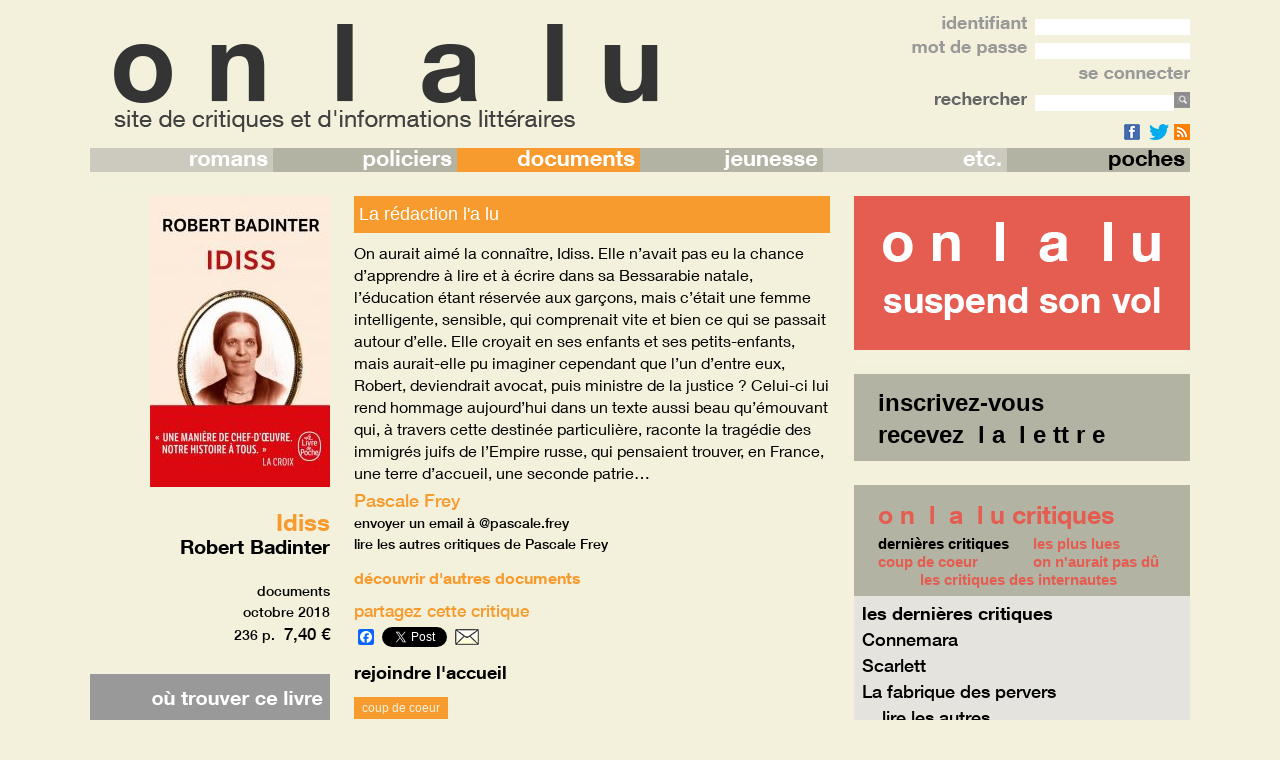

--- FILE ---
content_type: text/html; charset=UTF-8
request_url: https://www.onlalu.com/livres/document-divers/document-idiss-robert-badinter-36618/
body_size: 91375
content:
<!DOCTYPE HTML PUBLIC "-//W3C//DTD HTML 4.01 Transitional//EN" "http://www.w3.org/TR/html4/loose.dtd">
<html>
<head>

<!– Request: livres/document-divers/document-idiss-robert-badinter-36618 –> 
<!– Matched Rewrite Rule: (livres)/(.+?)/([^/]+)-([0-9]+)(?:/([0-9]+))?/?$ –>
<!– Matched Rewrite Query: post_type=ouvrages&amp;slug=livres&amp;ouvrage-type=document-divers&amp;ouvrages=document-idiss-robert-badinter&amp;p=36618&amp;page= –>
<!– Loaded Template: single-ouvrages.php –>
	<title>critique de &quot;Idiss&quot;, dernier livre de Robert Badinter - onlalu</title>
	<meta http-equiv="Content-Type" content="text/html; charset=UTF-8" />
	<meta name="description" content="critique, avis sur Idiss de Robert Badinter" />
	<meta name="keywords" content="autres" />
	<meta property="og:image" content="https://www.onlalu.com/wp-content/uploads/couvs/07/9782253820307.jpg" />


	<link rel="icon" type="image/png" href="https://www.onlalu.com/wp-content/themes/ltl1/images/favicon2.png" />

	<!--[if lt IE 9]> <script src="https://html5shim.googlecode.com/svn/trunk/html5.js"></script> <![endif]-->

	<link rel="stylesheet" href="https://www.onlalu.com/wp-content/themes/ltl1/style.css" type="text/css" /><!-- media="screen"  -->
	<link rel="pingback" href="https://www.onlalu.com/xmlrpc.php" />

	<link rel="alternate" type="application/rss+xml" title="RSS" href="https://www.onlalu.com/feed/" />

   <link rel='stylesheet' id='wp-jquery-ui-dialog-css'  href='https://ajax.googleapis.com/ajax/libs/jqueryui/1.10.4/themes/smoothness/jquery-ui.min.css' type='text/css' media='all' />

	<script>
		function notify_share( i_share, i_sService )
		{
			var post_id = ( jQuery( i_share ).attr( "post_id" ) ? jQuery( i_share ).attr( "post_id" ) : "0" );
    		ajax_notify_share( post_id, i_sService );
		}

		function validateEmail(email)
		{
			var re = /^(([^<>()[\]\\.,;:\s@\"]+(\.[^<>()[\]\\.,;:\s@\"]+)*)|(\".+\"))@((\[[0-9]{1,3}\.[0-9]{1,3}\.[0-9]{1,3}\.[0-9]{1,3}\])|(([a-zA-Z\-0-9]+\.)+[a-zA-Z]{2,}))$/;
			return re.test(email);
		}

        var g_arRegisteredButtons = new Array;
        function register_button_link( i_sLink, i_cb )
        {
            g_arRegisteredButtons[ i_sLink ] = i_cb;
        }
        function clicked_registered_button( i_sLink )
        {
            // console.log( "Running button for : " + i_sLink );
            // console.log( g_arRegisteredButtons );
            var cb = g_arRegisteredButtons[ i_sLink ];
            if ( cb )
            {
                cb();
            }
        }

	</script>

	<style>
		.fpbloc_couleur_fond_A, .fpbloc_couleur_fond_A p, .fpbloc_couleur_fond_A a {
  color: #fff;
 background-color: #e45d50;
}
.fpbloc_couleur_fond_A a:hover p, .fpbloc_couleur_fond_A a:active p {
  color: #000;
}
.fpbloc_couleur_fond_B, .fpbloc_couleur_fond_B p, .fpbloc_couleur_fond_B a {
  color: #fff;
  background-color: #5f578b;
}
.fpbloc_couleur_fond_B a:hover p, .fpbloc_couleur_fond_B a:active p {
  color: #000;
}
.fpbloc_couleur_texte_A p, .fpbloc_couleur_texte_A a {
  color:#e45d50;
}
.fpbloc_couleur_texte_A_as_bkg {
  background-color:#e45d50;
}
.fpbloc_couleur_texte_B p, .fpbloc_couleur_texte_B a {
  color:#5f578b;
}
.fpbloc_couleur_texte_B_as_bkg {
  background-color:#5f578b;
}
        /* .fond2 { background-color:black } */
	</style>
	<link rel='dns-prefetch' href='//s.w.org' />
		<script type="text/javascript">
			window._wpemojiSettings = {"baseUrl":"https:\/\/s.w.org\/images\/core\/emoji\/2.2.1\/72x72\/","ext":".png","svgUrl":"https:\/\/s.w.org\/images\/core\/emoji\/2.2.1\/svg\/","svgExt":".svg","source":{"concatemoji":"https:\/\/www.onlalu.com\/wp-includes\/js\/wp-emoji-release.min.js?ver=4.7.29"}};
			!function(t,a,e){var r,n,i,o=a.createElement("canvas"),l=o.getContext&&o.getContext("2d");function c(t){var e=a.createElement("script");e.src=t,e.defer=e.type="text/javascript",a.getElementsByTagName("head")[0].appendChild(e)}for(i=Array("flag","emoji4"),e.supports={everything:!0,everythingExceptFlag:!0},n=0;n<i.length;n++)e.supports[i[n]]=function(t){var e,a=String.fromCharCode;if(!l||!l.fillText)return!1;switch(l.clearRect(0,0,o.width,o.height),l.textBaseline="top",l.font="600 32px Arial",t){case"flag":return(l.fillText(a(55356,56826,55356,56819),0,0),o.toDataURL().length<3e3)?!1:(l.clearRect(0,0,o.width,o.height),l.fillText(a(55356,57331,65039,8205,55356,57096),0,0),e=o.toDataURL(),l.clearRect(0,0,o.width,o.height),l.fillText(a(55356,57331,55356,57096),0,0),e!==o.toDataURL());case"emoji4":return l.fillText(a(55357,56425,55356,57341,8205,55357,56507),0,0),e=o.toDataURL(),l.clearRect(0,0,o.width,o.height),l.fillText(a(55357,56425,55356,57341,55357,56507),0,0),e!==o.toDataURL()}return!1}(i[n]),e.supports.everything=e.supports.everything&&e.supports[i[n]],"flag"!==i[n]&&(e.supports.everythingExceptFlag=e.supports.everythingExceptFlag&&e.supports[i[n]]);e.supports.everythingExceptFlag=e.supports.everythingExceptFlag&&!e.supports.flag,e.DOMReady=!1,e.readyCallback=function(){e.DOMReady=!0},e.supports.everything||(r=function(){e.readyCallback()},a.addEventListener?(a.addEventListener("DOMContentLoaded",r,!1),t.addEventListener("load",r,!1)):(t.attachEvent("onload",r),a.attachEvent("onreadystatechange",function(){"complete"===a.readyState&&e.readyCallback()})),(r=e.source||{}).concatemoji?c(r.concatemoji):r.wpemoji&&r.twemoji&&(c(r.twemoji),c(r.wpemoji)))}(window,document,window._wpemojiSettings);
		</script>
		<style type="text/css">
img.wp-smiley,
img.emoji {
	display: inline !important;
	border: none !important;
	box-shadow: none !important;
	height: 1em !important;
	width: 1em !important;
	margin: 0 .07em !important;
	vertical-align: -0.1em !important;
	background: none !important;
	padding: 0 !important;
}
</style>
<link rel='stylesheet' id='tiptip-css-css'  href='https://www.onlalu.com/wp-content/themes/ltl1/TipTip/tipTip.css?ver=4.7.29' type='text/css' media='all' />
<link rel='stylesheet' id='capty-css-css'  href='https://www.onlalu.com/wp-content/themes/ltl1/capty/css/jquery.capty-onlalu.css?ver=4.7.29' type='text/css' media='all' />
<link rel='stylesheet' id='postloadrepsonsivity-css-css'  href='https://www.onlalu.com/wp-content/themes/ltl1/rwd.css?ver=4.7.29' type='text/css' media='all' />
<link rel='stylesheet' id='addtoany-css'  href='https://www.onlalu.com/wp-content/plugins/add-to-any/addtoany.min.css?ver=1.15' type='text/css' media='all' />
<script type='text/javascript' src='https://www.onlalu.com/wp-includes/js/jquery/jquery.js?ver=1.12.4'></script>
<script type='text/javascript' src='https://www.onlalu.com/wp-includes/js/jquery/jquery-migrate.min.js?ver=1.4.1'></script>
<script type='text/javascript' src='https://www.onlalu.com/wp-content/themes/ltl1/TipTip/jquery.tipTip.js?ver=4.7.29'></script>
<script type='text/javascript' src='https://www.onlalu.com/wp-content/themes/ltl1/capty/js/jquery.capty.min.js?ver=4.7.29'></script>
<script type='text/javascript'>
/* <![CDATA[ */
var my_ajax_share_script = {"ajaxurl":"https:\/\/www.onlalu.com\/wp-admin\/admin-ajax.php"};
/* ]]> */
</script>
<script type='text/javascript' src='https://www.onlalu.com/wp-content/themes/ltl1/ltl1_ajax_share.js?ver=4.7.29'></script>
<script type='text/javascript' src='https://www.onlalu.com/wp-content/plugins/add-to-any/addtoany.min.js?ver=1.1'></script>
<link rel='https://api.w.org/' href='https://www.onlalu.com/wp-json/' />
<link rel="EditURI" type="application/rsd+xml" title="RSD" href="https://www.onlalu.com/xmlrpc.php?rsd" />
<link rel="wlwmanifest" type="application/wlwmanifest+xml" href="https://www.onlalu.com/wp-includes/wlwmanifest.xml" /> 
<link rel='prev' title='Les dernières heures' href='https://www.onlalu.com/livres/roman-etranger/les-dernieres-heures-minette-walters-48341/' />
<link rel='next' title='Ordinary people' href='https://www.onlalu.com/livres/roman-etranger/ordinary-people-diana-evans-48350/' />
<meta name="generator" content="WordPress 4.7.29" />
<link rel="canonical" href="https://www.onlalu.com/livres/document-divers/document-idiss-robert-badinter-36618/" />
<link rel='shortlink' href='https://www.onlalu.com/?p=36618' />
<link rel="alternate" type="application/json+oembed" href="https://www.onlalu.com/wp-json/oembed/1.0/embed?url=https%3A%2F%2Fwww.onlalu.com%2Flivres%2Fdocument-divers%2Fdocument-idiss-robert-badinter-36618%2F" />
<link rel="alternate" type="text/xml+oembed" href="https://www.onlalu.com/wp-json/oembed/1.0/embed?url=https%3A%2F%2Fwww.onlalu.com%2Flivres%2Fdocument-divers%2Fdocument-idiss-robert-badinter-36618%2F&#038;format=xml" />

<script data-cfasync="false">
window.a2a_config=window.a2a_config||{};a2a_config.callbacks=[];a2a_config.overlays=[];a2a_config.templates={};a2a_localize = {
	Share: "Partager",
	Save: "Enregistrer",
	Subscribe: "S'abonner",
	Email: "Email",
	Bookmark: "Signet",
	ShowAll: "Montrer tout",
	ShowLess: "Montrer moins",
	FindServices: "Trouver des service(s)",
	FindAnyServiceToAddTo: "Trouver instantan&eacute;ment des services &agrave; ajouter &agrave;",
	PoweredBy: "Propuls&eacute; par",
	ShareViaEmail: "Share via email",
	SubscribeViaEmail: "Subscribe via email",
	BookmarkInYourBrowser: "Ajouter un signet dans votre fureteur",
	BookmarkInstructions: "Press Ctrl+D or \u2318+D to bookmark this page",
	AddToYourFavorites: "Ajouter &agrave; vos favoris",
	SendFromWebOrProgram: "Send from any email address or email program",
	EmailProgram: "Email program",
	More: "More&#8230;",
	ThanksForSharing: "Thanks for sharing!",
	ThanksForFollowing: "Thanks for following!"
};

(function(d,s,a,b){a=d.createElement(s);b=d.getElementsByTagName(s)[0];a.async=1;a.src="https://static.addtoany.com/menu/page.js";b.parentNode.insertBefore(a,b);})(document,"script");
</script>

	<script>
        function initTooltip()
        {
		    jQuery( document ).tooltip( { position: { my: "center top", at: "center bottom" } } );
        }

        function initImgSign() {
        	jQuery( ".imgsign" ).capty( { height:32, opacity:1.0 });
        }

		jQuery(function() {
                initTooltip();
                initImgSign();

							});
	</script>
</head>
<body class="the_body couleur_fond">
<div style="width:100%" >
	<table width="100%" cellspacing="0" cellpadding="0" border="0" class="header">
		<tr valign="top">
			<td class="fond2">&nbsp;</td>
							<td class="outer_colonne"><img src="https://www.onlalu.com/wp-content/themes/ltl1/images/vide.gif" width="24"></td>
						<td style="width:1100px;min-width:960px;" class="couleur_fond">
				<div id="hdiv" style="was-height:124px;height:148px;position:relative">
                    						<div style="float:left;margin-left:24px;margin-top:24px"><a href="//www.onlalu.com"><img src="https://www.onlalu.com/wp-content/themes/ltl1/images/onlalu-logo2-noir.png" border="0" /></a></div>
										<div class="font_bold" style="font-size:1.8em;float:right;text-align:right;color:#999">

												<form name="loginForm" action="https://www.onlalu.com/livres/document-divers/document-idiss-robert-badinter-36618/?" method="post">
							<input type="hidden" name="login" value="yes" />
							<div style="height:16px;margin-top:16px"><img src="https://www.onlalu.com/wp-content/themes/ltl1/images/texte-identifiant.png" style="margin-right:8px"><input type="text" name="lname" class="login_field" style="width:155px" value="">
							</div>
							<div style="height:16px;margin-top:8px"><img src="https://www.onlalu.com/wp-content/themes/ltl1/images/texte-mot-de-passe.png" style="margin-right:8px"><input type="password" name="lpwd" class="login_field" style="width:155px" >
							</div>
							<div style="margin-top:8px;"><input type="image" src="https://www.onlalu.com/wp-content/themes/ltl1/images/se-connecter.png" class="login_submit"></div>
						</form>
						<div style="height:16px;margin-top:8px">
	<form name="search" method="get" action="https://www.onlalu.com">
		<input type="hidden" name="is_online_search" value="true" />
		<img src="https://www.onlalu.com/wp-content/themes/ltl1/images/texte-rechercher.png" style="margin-right:8px"><input type="text" name="s" value="" class="search_field"/><input type="image" src="https://www.onlalu.com/wp-content/themes/ltl1/images/rechercher.png" />
	</form>
</div>
						<div style="margin-top:12px"><a href="https://www.facebook.com/pages/O-n-l-a-l-u/549805721717627" rel="nofollow" target="_blank"><img src="/wp-content/themes/ltl1/images/facebook_16.png" border="0" style="margin-right:4px"> <a href="https://twitter.com/onlalu" rel="nofollow" target="_blank"><img src="/wp-content/themes/ltl1/images/twitter_16.png" border="0"></a> <a href="https://www.onlalu.com/feed" rel="nofollow" target="_blank"><img src="/wp-content/themes/ltl1/images/rss_16.png" border="0"></a></div>
					</div><!-- login_block -->
				</div>

				<nav role="navigation" class="site-navigation main-navigation">
					<div class="menu">
						<ul><li style='width:16.666666666667%'><a href='/livres/roman' class='nav_couleur_unsel1 nav_couleur_sel_1' ><img src='https://www.onlalu.com/wp-content/themes/ltl1/images/textes-menus-romans.png' border='0' style='margin-right:5px'></a><ul><li><a href='/livres/roman-francais' class='nav_couleur_unsel1 nav_couleur_sel_1'><img src='https://www.onlalu.com/wp-content/themes/ltl1/images/textes-menus-francais.png' border='0' style='margin-left:5px'></a></li><li><a href='/livres/roman-etranger' class='nav_couleur_unsel0 nav_couleur_sel_1'><img src='https://www.onlalu.com/wp-content/themes/ltl1/images/textes-menus-etrangers.png' border='0' style='margin-left:5px'></a></li></ul></li><li style='width:16.666666666667%'><a href='/livres/policier' class='nav_couleur_unsel0 nav_couleur_sel_2' ><img src='https://www.onlalu.com/wp-content/themes/ltl1/images/textes-menus-policiers.png' border='0' style='margin-right:5px'></a><ul><li><a href='/livres/policier-francais' class='nav_couleur_unsel0 nav_couleur_sel_2'><img src='https://www.onlalu.com/wp-content/themes/ltl1/images/textes-menus-francais.png' border='0' style='margin-left:5px'></a></li><li><a href='/livres/policier-etranger' class='nav_couleur_unsel1 nav_couleur_sel_2'><img src='https://www.onlalu.com/wp-content/themes/ltl1/images/textes-menus-etrangers.png' border='0' style='margin-left:5px'></a></li></ul></li><li style='width:16.666666666667%'><a href='/livres/document' class='nav_couleur_unsel_3 nav_couleur_sel_3' ><img src='https://www.onlalu.com/wp-content/themes/ltl1/images/textes-menus-documents.png' border='0' style='margin-right:5px'></a><ul><li><a href='/livres/document-recit' class='nav_couleur_unsel1 nav_couleur_sel_3'><img src='https://www.onlalu.com/wp-content/themes/ltl1/images/textes-menus-recits.png' border='0' style='margin-left:5px'></a></li><li><a href='/livres/document-biographie' class='nav_couleur_unsel0 nav_couleur_sel_3'><img src='https://www.onlalu.com/wp-content/themes/ltl1/images/textes-menus-biographies.png' border='0' style='margin-left:5px'></a></li><li><a href='/livres/document-histoire' class='nav_couleur_unsel1 nav_couleur_sel_3'><img src='https://www.onlalu.com/wp-content/themes/ltl1/images/textes-menus-histoire.png' border='0' style='margin-left:5px'></a></li><li><a href='/livres/document-politique' class='nav_couleur_unsel0 nav_couleur_sel_3'><img src='https://www.onlalu.com/wp-content/themes/ltl1/images/textes-menus-politique.png' border='0' style='margin-left:5px'></a></li><li><a href='/livres/document-sciences-humaines' class='nav_couleur_unsel1 nav_couleur_sel_3'><img src='https://www.onlalu.com/wp-content/themes/ltl1/images/textes-menus-sciences-humaines.png' border='0' style='margin-left:5px'></a></li><li><a href='/livres/document-divers' class='nav_couleur_unsel0 nav_couleur_sel_3'><img src='https://www.onlalu.com/wp-content/themes/ltl1/images/textes-menus-autres.png' border='0' style='margin-left:5px'></a></li></ul></li><li style='width:16.666666666667%'><a href='/livres/jeunesse' class='nav_couleur_unsel0 nav_couleur_sel_4' ><img src='https://www.onlalu.com/wp-content/themes/ltl1/images/textes-menus-jeunesse.png' border='0' style='margin-right:5px'></a><ul><li><a href='/livres/jeunesse-tous-petits' class='nav_couleur_unsel0 nav_couleur_sel_4'><img src='https://www.onlalu.com/wp-content/themes/ltl1/images/textes-menus-tout-petits.png' border='0' style='margin-left:5px'></a></li><li><a href='/livres/jeunesse-enfants' class='nav_couleur_unsel1 nav_couleur_sel_4'><img src='https://www.onlalu.com/wp-content/themes/ltl1/images/textes-menus-enfants.png' border='0' style='margin-left:5px'></a></li><li><a href='/livres/jeunesse-ados' class='nav_couleur_unsel0 nav_couleur_sel_4'><img src='https://www.onlalu.com/wp-content/themes/ltl1/images/textes-menus-ados.png' border='0' style='margin-left:5px'></a></li></ul></li><li style='width:16.666666666667%'><a href='/livres/divers' class='nav_couleur_unsel1 nav_couleur_sel_6' ><img src='https://www.onlalu.com/wp-content/themes/ltl1/images/textes-menus-etc.png' border='0' style='margin-right:5px'></a><ul><li><a href='/livres/divers-bande-dessinee' class='nav_couleur_unsel1 nav_couleur_sel_6'><img src='https://www.onlalu.com/wp-content/themes/ltl1/images/textes-menus-bande-dessinee.png' border='0' style='margin-left:5px'></a></li><li><a href='/livres/divers-beaux_arts' class='nav_couleur_unsel0 nav_couleur_sel_6'><img src='https://www.onlalu.com/wp-content/themes/ltl1/images/textes-menus-beaux-arts.png' border='0' style='margin-left:5px'></a></li><li><a href='/livres/divers-cinema' class='nav_couleur_unsel1 nav_couleur_sel_6'><img src='https://www.onlalu.com/wp-content/themes/ltl1/images/textes-menus-cinema.png' border='0' style='margin-left:5px'></a></li><li><a href='/livres/divers-architecture' class='nav_couleur_unsel0 nav_couleur_sel_6'><img src='https://www.onlalu.com/wp-content/themes/ltl1/images/textes-menus-architecture.png' border='0' style='margin-left:5px'></a></li><li><a href='/livres/divers-decoration' class='nav_couleur_unsel1 nav_couleur_sel_6'><img src='https://www.onlalu.com/wp-content/themes/ltl1/images/textes-menus-decoration.png' border='0' style='margin-left:5px'></a></li><li><a href='/livres/divers-mode' class='nav_couleur_unsel0 nav_couleur_sel_6'><img src='https://www.onlalu.com/wp-content/themes/ltl1/images/textes-menus-mode.png' border='0' style='margin-left:5px'></a></li><li><a href='/livres/divers-cuisine' class='nav_couleur_unsel1 nav_couleur_sel_6'><img src='https://www.onlalu.com/wp-content/themes/ltl1/images/textes-menus-cuisine.png' border='0' style='margin-left:5px'></a></li><li><a href='/livres/divers-sante' class='nav_couleur_unsel0 nav_couleur_sel_6'><img src='https://www.onlalu.com/wp-content/themes/ltl1/images/textes-menus-sante.png' border='0' style='margin-left:5px'></a></li><li><a href='/livres/divers-tourisme' class='nav_couleur_unsel1 nav_couleur_sel_6'><img src='https://www.onlalu.com/wp-content/themes/ltl1/images/textes-menus-tourisme.png' border='0' style='margin-left:5px'></a></li><li><a href='/livres/divers-autres' class='nav_couleur_unsel0 nav_couleur_sel_6'><img src='https://www.onlalu.com/wp-content/themes/ltl1/images/textes-menus-autres.png' border='0' style='margin-left:5px'></a></li></ul></li><li style='width:16.666666666667%'><a href='/livres/poches' class='nav_couleur_unsel0 nav_couleur_sel_7' ><img src='https://www.onlalu.com/wp-content/themes/ltl1/images/textes-menus-poches.png' border='0' style='margin-right:5px'></a></li></ul>					</div>
				</nav>
			</td>
							<td class="outer_colonne"><img src="https://www.onlalu.com/wp-content/themes/ltl1/images/vide.gif" width="24"></td>
						<td class="fond2">&nbsp;</td>
		</tr>
	</table>

	<table width="100%" cellspacing="0" cellpadding="0" border="0" class="header_fade" style="background-color:transparent">
		<tr>
					<td class="fond2">&nbsp;</td>
			<td class="outer_colonne"><img src="https://www.onlalu.com/wp-content/themes/ltl1/images/vide.gif" width="24"></td>
					<td style="width:1100px;min-width:960px" >
				<table width="100%" cellspacing="0" cellpadding="0" border="0">
					<tr>
						<td><img src="https://www.onlalu.com/wp-content/themes/ltl1/images/degrade.png" width="100%" height="24"></td>
						<td style="width:360px;min-width:360px"><img src="https://www.onlalu.com/wp-content/themes/ltl1/images/degrade.png" width="360" height="24"></td>
					</tr>
				</table>
			</td>
					<td class="outer_colonne"><img src="https://www.onlalu.com/wp-content/themes/ltl1/images/vide.gif" width="24"></td>
			<td class="fond2">&nbsp;</td>
				</tr>
	</table>

	
	<table cellspacing="0" cellpadding="0" border="0" style="width:100%;position:absolute;was-top:172px;top:196px;was-z-index:10">
	<div style="width:100%;min-width:980px;max-width:1024px;margin:auto">
		<tr>
					<td class="fond2">&nbsp;</td>
			<td class="outer_colonne"><img src="https://www.onlalu.com/wp-content/themes/ltl1/images/vide.gif" width="24"></td>
					<td style="width:1100px;min-width:960px" class="couleur_fond">
					<div class="main_content">
<script>
	    /*
		function open_ecrire_email( i_idCritique )
		{
			jQuery( "#dialog-notlogged" ).data( "message", "Vous devez être inscrit et connecté pour envoyer un message à l'auteur de cette critique" ).dialog( "open" );
		}

		function partage_par_email( i_idCritique, i_sTitre, i_sAuteur )
		{
			jQuery( "#dialog-notlogged" ).data( "message", "Vous devez être inscrit et connecté pour partager cette critique par mail" ).dialog( "open" );
		}

		function signaler_critique( i_idCritique, i_sTitre, i_sAuteur )
		{
			jQuery( "#dialog-notlogged" ).data( "message", "Vous devez être inscrit et connecté pour signaler cette critique" ).dialog( "open" );
		}
    */
	    function open_ecrire_email( i_idCritique )
    {
        jQuery( "#email-dialog" ).data( "id_critique", i_idCritique ).dialog( "open" );
    }

    function partage_par_email( i_idCritique, i_sTitre, i_sAuteur )
    {
        jQuery( "#partage-email-dialog" ).data( "id_critique", i_idCritique ).data( "auteur_critique", i_sAuteur ).data( "titre_critique", i_sTitre ).dialog( "open" );
    }

    function signaler_critique( i_idCritique, i_sTitre, i_sAuteur )
    {
        jQuery( "#signal-dialog" ).data( "id_critique", i_idCritique ).data( "auteur_critique", i_sAuteur ).data( "titre_critique", i_sTitre ).dialog( "open" );
    }

	function ouvrir_image( i_sImg, i_nMaxWidth, i_nHeight )
	{
		ouvrir_dialog_misc( "<center><img src='" + i_sImg + "' style='max-width:" + i_nMaxWidth + "px'></center>", i_nHeight );
	}

	function ouvrir_dialog_misc( i_sContenu, i_nHeight )
	{
		jQuery( "#dialog-misc" ).data( "contenu", i_sContenu ).data( "height", i_nHeight ).dialog( "open" );
	}

  jQuery(function() {

	jQuery( "#email-dialog" ).dialog({
		  autoOpen: false,
		  height: 400,
		  width: 700,
		  modal: true,
		  zIndex:301000,
		  open: function()
			{
				// tbi ?
			},
		  buttons: {
			"valider": function() {
				var sEmailSenderName = jQuery( "#dialog_email_sender_name" ).val();
				var sEmailSenderEmail = jQuery( "#dialog_email_sender_email" ).val();
				var sEmailTexte = jQuery( "#dialog_email_texte" ).val();
				var sCaptchaWord = jQuery( "#dialog_email_captcha_word" ).val();
				// tbi : vérification rapide des champs
				var isValid = true;
				if ( sEmailSenderName == "" )
				{
					jQuery( "#dialog_email_email_sender_name_error_msg" ).html( "votre nom ne doit pas être vide" );
					jQuery( ".dialog_email_email_sender_name_error_vis" ).show();
					isValid = false;
				}
				else
					jQuery( ".dialog_email_email_sender_name_error_vis" ).hide();

				if ( ! validateEmail( sEmailSenderEmail ) )
				{
					jQuery( "#dialog_email_email_sender_email_error_msg" ).html( "votre adresse email est invalide" );
					jQuery( ".dialog_email_email_sender_email_error_vis" ).show();
					isValid = false;
				}
				else
					jQuery( ".dialog_email_email_sender_email_error_vis" ).hide();


				if ( sEmailTexte == "" )
				{
					jQuery( "#dialog_email_email_texte_error_msg" ).html( "votre message ne doit pas être vide" );
					jQuery( ".dialog_email_email_texte_error_vis" ).show();
					isValid = false;
				}
				else
					jQuery( ".dialog_email_email_texte_error_vis" ).hide();

				if ( sCaptchaWord != "livre" )
				{
					jQuery( ".dialog_email_captcha_word_error_vis" ).show();
					isValid = false;
				}
				else
					jQuery( ".dialog_email_captcha_word_error_vis" ).hide();

				if ( isValid )
				{
					jQuery( "#field_email_critique_id" ).val( jQuery( this ).data( "id_critique" ) );
					jQuery( "#field_email_sender_name" ).val( sEmailSenderName );
					jQuery( "#field_email_sender_email" ).val( sEmailSenderEmail );
					jQuery( "#field_email_texte" ).val( sEmailTexte );
					jQuery( "#field_email_captcha_word" ).val( sCaptchaWord );
					jQuery( "#form_email" ).submit();
					jQuery( this ).dialog( "close" );
				}
			},
			"annuler": function() {
					// tbi
				jQuery( this ).dialog( "close" );

			}
		  },
		  close: function() {
		  }
		});

	jQuery( "#partage-email-dialog" ).dialog({
		  autoOpen: false,
		  height: 430,
		  width: 700,
		  modal: true,
		  zIndex:301000,
		  open: function()
			{
				 var sText = "Un ami vous envoie ce lien vers une critique publiée sur le site onlalu.com : https://www.onlalu.com/ouvrages/document-idiss-robert-badinter?#" + jQuery( this ).data( "id_critique" ) + "<br>";
				 sText += "Titre de l'ouvrage : Idiss<br>";
				 sText += "Auteur de l'ouvrage : Robert Badinter<br>";
				 sText += "Titre de la critique : " + jQuery( this ).data( "titre_critique" ) + "<br>";	// tbi : encode ?
				 sText += "Auteur de la critique : " + jQuery( this ).data( "auteur_critique" );	// tbi : encode ?
				 jQuery( "#dialog_partage_email_inclus" ).html( sText );
			},
		  buttons: {
			"valider": function() {
				var sEmailSenderName = jQuery( "#dialog_partage_email_sender_name" ).val();
				var sEmailSenderEmail = jQuery( "#dialog_partage_email_sender_email" ).val();
				var sEmailRecipientName = jQuery( "#dialog_partage_email_recipient_name" ).val();
				var sEmailRecipientEmail = jQuery( "#dialog_partage_email_recipient_email" ).val();
				var sEmailTexte = jQuery( "#dialog_partage_email_texte" ).val();
				// tbi : vérification rapide des champs
				jQuery( "#field_partage_email_critique_id" ).val( jQuery( this ).data( "id_critique" ) );
				jQuery( "#field_partage_email_sender_name" ).val( sEmailSenderName );
				jQuery( "#field_partage_email_sender_email" ).val( sEmailSenderEmail );
				jQuery( "#field_partage_email_recipient_name" ).val( sEmailRecipientName );
				jQuery( "#field_partage_email_recipient_email" ).val( sEmailRecipientEmail );
				jQuery( "#field_partage_email_texte" ).val( sEmailTexte );
				jQuery( "#form_partage_email" ).submit();
				jQuery( this ).dialog( "close" );
			},
			"annuler": function() {
					// tbi
				jQuery( this ).dialog( "close" );

			}
		  },
		  close: function() {
		  }
		});

	jQuery( "#signal-dialog" ).dialog({
		  autoOpen: false,
		  height: 430,
		  width: 700,
		  modal: true,
		  zIndex:301000,
		  open: function()
			{
				 var sText = "Merci de nous indiquer ce que vous considérez inapproprié dans la critique \"" + jQuery( this ).data( "titre_critique" ) + "\" postée par " + jQuery( this ).data( "auteur_critique" );
				 jQuery( "#dialog_signal_info" ).html( sText );
			},
		  buttons: {
			"valider": function() {
				var sEmailSenderName = jQuery( "#dialog_signal_email_sender_name" ).val();
				var sEmailSenderEmail = jQuery( "#dialog_signal_email_sender_email" ).val();
				var sEmailTexte = jQuery( "#dialog_signal_email_texte" ).val();
				// tbi : vérification rapide des champs
				jQuery( "#field_signal_critique_id" ).val( jQuery( this ).data( "id_critique" ) );
				jQuery( "#field_signal_sender_name" ).val( sEmailSenderName );
				jQuery( "#field_signal_sender_email" ).val( sEmailSenderEmail );
				jQuery( "#field_signal_texte" ).val( sEmailTexte );
				jQuery( "#form_signal" ).submit();
				jQuery( this ).dialog( "close" );
			},
			"annuler": function() {
					// tbi
				jQuery( this ).dialog( "close" );

			}
		  },
		  close: function() {
		  }
		});


	
		jQuery( "#dialog-notlogged" ).dialog({
			  autoOpen: false,
			  height: 400,
			  width: 700,
			  modal: true,
			  zIndex:301000,
			  open: function()
				{
					var sMessage = jQuery( this ).data( "message" );
					jQuery( "#message-not-logged" ).html( sMessage );
				},
			  buttons: {
				"valider": function() {
						jQuery( this ).dialog( "close" );
				}
			  },
			  close: function() {
			  }
			});

		
		
		jQuery( "#dialog-misc" ).dialog({
			  autoOpen: false,
			  height: 300,
			  width: 1024,
			  modal: true,
			  resizable: true,
			  zIndex:301000,
			  position:{ my: "center top", at: "center top" },
			  open: function()
				{
					jQuery( "#dialog-misc" ).dialog( "option", "height", jQuery( this ).data( "height" ) + 100 );
					jQuery( "#dialog-misc" ).html( jQuery( this ).data( "contenu" ) );
					jQuery( "body" ).scrollTop( 0 );

                    jQuery( ".ui-button" ).removeAttr( "title" );
				},
			  buttons: {
				"fermer": function() {
						jQuery( this ).dialog( "close" );
				}
			  },
			  close: function() {
			  }
			});


          });
	</script>

<!-- [DBG:single-ouvrages.php]	-->
	
	<div id="dialog-misc" title="" class="font_medium" style="font-size:1.6em;background-color:white;display:none">
	</div>

	<div id="dialog-notlogged" title="envoyez un email" class="font_medium" style="font-size:1.6em;background-color:white;display:none">
		<div id="message-not-logged" class="dialog_message"></div>
		<div class="dialog_message">
			Si vous n'êtes pas encore inscrit, <a href="/creercompte">vous pouvez le faire dès maintenant en cliquant ici</a>.<br>
			C'est très simple et rapide et vous pourrez alors accéer à toutes les fonctions du site.
		</div>
	</div>

	<div id="email-dialog" title="envoyez un email" class="font_medium" style="font-size:1.6em;background-color:white;display:none">
		<table style="width:100%;height:100%" cellpadding="0" cellspacing="0" border=0>
			<tr height="1%" valign="center">
				<td width="1%">
					<div class="dialog_email_email_sender_name_error_vis" style="display:none"></div>
					&nbsp;votre&nbsp;nom&nbsp;
				</td>
				<td width="99%">
					<div id="dialog_email_email_sender_name_error_msg" class="dialog_email_email_sender_name_error_vis dialog_error_message" style="display:none"></div>
					<input type="text" id="dialog_email_sender_name" style="width:100%"/>
				</td>
			</tr>
			<tr height="8">
				<td colspan="2"><img src="https://www.onlalu.com/wp-content/themes/ltl1/images/vide.gif"></td>
			</tr>
			<tr height="1%" valign="center">
				<td>
					<div class="dialog_email_email_sender_email_error_vis" style="display:none"></div>
					&nbsp;votre&nbsp;email&nbsp;
				</td>
				<td>
					<div id="dialog_email_email_sender_email_error_msg" class="dialog_email_email_sender_email_error_vis dialog_error_message" style="display:none"></div>
					<input type="text" id="dialog_email_sender_email" style="width:100%"/>
				</td>
			</tr>
			<tr height="8">
				<td colspan="2"><img src="https://www.onlalu.com/wp-content/themes/ltl1/images/vide.gif"></td>
			</tr>
			<tr height="99%" valign="top">
				<td align="right"><div class="dialog_email_email_texte_error_vis" style="display:none">&nbsp;</div>&nbsp;votre&nbsp;message&nbsp;</td>
				<td>
					<div id="dialog_email_email_texte_error_msg" class="dialog_email_email_texte_error_vis dialog_error_message" style="display:none"></div>
					<textarea id="dialog_email_texte" name="dialog_email_texte" style="width:100%;height:100%"></textarea>
				</td>
			</tr>
			<tr height="8">
				<td colspan="2"><img src="https://www.onlalu.com/wp-content/themes/ltl1/images/vide.gif"></td>
			</tr>
			<tr height="1%" valign="top">
				<td><div class="dialog_email_captcha_word_error_vis" style="display:none">&nbsp;</div>&nbsp;validation&nbsp;</td>
				<td><div class="dialog_email_captcha_word_error_vis dialog_error_message" style="display:none">vous n'avez pas correctement recopié le mot de validation</div>recopiez le mot "<b>livre</b>" ci-dessous<br>
				<input type="text" id="dialog_email_captcha_word" style="width:100%"/></td>
			</tr>
		</table>
	</div>
	<form id="form_email" action="https://www.onlalu.com/livres/document-divers/document-idiss-robert-badinter-36618/?" method="post">
		<input type="hidden" id="field_oid" name="field_oid" value="36618" />
		<input type="hidden" id="field_op" name="field_op" value="email" />
		<input type="hidden" id="field_email_critique_id" name="field_email_critique_id" value="" />
		<input type="hidden" id="field_email_sender_name" name="field_email_sender_name" value="" />
		<input type="hidden" id="field_email_sender_email" name="field_email_sender_email" value="" />
		<input type="hidden" id="field_email_texte" name="field_email_texte" value="" />
		<input type="hidden" id="field_email_captcha_hash" name="field_email_captcha_hash" value="0" />
		<input type="hidden" id="field_email_captcha_word" name="field_email_captcha_word" value="" />
	</form>

	<div id="partage-email-dialog" title="partagez une critique par email" class="font_medium" style="font-size:1.6em;background-color:white;display:none">
		<table style="width:100%;height:100%" cellpadding="0" cellspacing="0" border=0>
			<tr height="1%" valign="center">
				<td width="1%" align="right">&nbsp;votre&nbsp;nom&nbsp;</td>
				<td width="99%"><input type="text" id="dialog_partage_email_sender_name" style="width:100%"/></td>
			</tr>
			<tr height="8">
				<td colspan="2"><img src="https://www.onlalu.com/wp-content/themes/ltl1/images/vide.gif"></td>
			</tr>
			<tr height="1%" valign="center">
				<td align="right">&nbsp;votre&nbsp;email&nbsp;</td>
				<td><input type="text" id="dialog_partage_email_sender_email" style="width:100%"/></td>
			</tr>
			<tr height="8">
				<td colspan="2"><img src="https://www.onlalu.com/wp-content/themes/ltl1/images/vide.gif"></td>
			</tr>
			<tr height="1%" valign="center">
				<td align="right">&nbsp;nom&nbsp;du&nbsp;destinataire&nbsp;</td>
				<td width="99%"><input type="text" id="dialog_partage_email_recipient_name" style="width:100%"/></td>
			</tr>
			<tr height="8">
				<td colspan="2"><img src="https://www.onlalu.com/wp-content/themes/ltl1/images/vide.gif"></td>
			</tr>
			<tr height="1%" valign="center">
				<td align="right">&nbsp;email&nbsp;du&nbsp;destinataire&nbsp;</td>
				<td><input type="text" id="dialog_partage_email_recipient_email" style="width:100%"/></td>
			</tr>
			<tr height="8">
				<td colspan="2"><img src="https://www.onlalu.com/wp-content/themes/ltl1/images/vide.gif"></td>
			</tr>
			<tr height="8" valign="top">
				<td align="right">&nbsp;message&nbsp;inclus&nbsp;</td>
				<td>
					<div id="dialog_partage_email_inclus" style="font-size:12px"></div>
				</td>
			</tr>
			<tr height="8">
				<td colspan="2"><img src="https://www.onlalu.com/wp-content/themes/ltl1/images/vide.gif"></td>
			</tr>
			<tr height="99%" valign="top">
				<td align="right">&nbsp;votre&nbsp;message&nbsp;</td>
				<td>
					<textarea id="dialog_partage_email_texte" style="width:100%;height:100%"></textarea>
				</td>
			</tr>
		</table>
	</div>
	<form id="form_partage_email" action="https://www.onlalu.com/livres/document-divers/document-idiss-robert-badinter-36618/?" method="post">
		<input type="hidden" id="field_oid" name="field_oid" value="36618" />
		<input type="hidden" id="field_op" name="field_op" value="partage_email" />
		<input type="hidden" id="field_partage_email_critique_id" name="field_email_critique_id" value="" />
		<input type="hidden" id="field_partage_email_sender_name" name="field_email_sender_name" value="" />
		<input type="hidden" id="field_partage_email_sender_email" name="field_email_sender_email" value="" />
		<input type="hidden" id="field_partage_email_recipient_name" name="field_email_recipient_name" value="" />
		<input type="hidden" id="field_partage_email_recipient_email" name="field_email_recipient_email" value="" />
		<input type="hidden" id="field_partage_email_texte" name="field_email_texte" value="" />
	</form>

	<div id="signal-dialog" title="signaler une critique" class="font_medium" style="font-size:1.6em;background-color:white;display:none">
		<table style="width:100%;height:100%" cellpadding="0" cellspacing="0" border=0>
			<tr height="1%" valign="center">
				<td width="1%">&nbsp;votre&nbsp;nom&nbsp;</td>
				<td width="99%"><input type="text" id="dialog_signal_email_sender_name" style="width:100%"/></td>
			</tr>
			<tr height="8">
				<td colspan="2"><img src="https://www.onlalu.com/wp-content/themes/ltl1/images/vide.gif"></td>
			</tr>
			<tr height="1%" valign="center">
				<td>&nbsp;votre&nbsp;email&nbsp;</td>
				<td><input type="text" id="dialog_signal_email_sender_email" style="width:100%"/></td>
			</tr>
			<tr height="8">
				<td colspan="2"><img src="https://www.onlalu.com/wp-content/themes/ltl1/images/vide.gif"></td>
			</tr>
			<tr height="8" valign="top">
				<td align="right">&nbsp;</td>
				<td>
					<div id="dialog_signal_info" style="font-size:12px"></div>
				</td>
			</tr>
			<tr height="8">
				<td colspan="2"><img src="https://www.onlalu.com/wp-content/themes/ltl1/images/vide.gif"></td>
			</tr>
			<tr height="99%" valign="top">
				<td align="right">&nbsp;raison&nbsp;</td>
				<td>
					<textarea id="dialog_signal_email_texte" name="dialog_email_texte" style="width:100%;height:100%"></textarea>
				</td>
			</tr>
		</table>
	</div>
	<form id="form_signal" action="https://www.onlalu.com/livres/document-divers/document-idiss-robert-badinter-36618/?" method="post">
		<input type="hidden" id="field_oid" name="field_oid" value="36618" />
		<input type="hidden" id="field_op" name="field_op" value="signal" />
		<input type="hidden" id="field_signal_critique_id" name="field_email_critique_id" value="" />
		<input type="hidden" id="field_signal_sender_name" name="field_email_sender_name" value="" />
		<input type="hidden" id="field_signal_sender_email" name="field_email_sender_email" value="" />
		<input type="hidden" id="field_signal_texte" name="field_email_texte" value="" />
	</form>

	<div id="critique-dialog" title="Ecrivez votre critique" class="font_medium" style="font-size:1.6em;background-color:white;display:none">
		<table style="width:100%;height:100%" cellpadding="0" cellspacing="0" border=0>
			<tr height="1%" valign="center">
				<td width="1%">&nbsp;titre&nbsp;de&nbsp;la&nbsp;critique&nbsp;</td>
				<td width="99%"><input type="text" id="dialog_critique_titre" style="width:100%"/></td>
			</tr>
			<tr height="8">
				<td colspan="2"><img src="https://www.onlalu.com/wp-content/themes/ltl1/images/vide.gif"></td>
			</tr>
			<tr height="97%" valign="top">
				<td align="right">texte&nbsp;</td>
				<td>
					<textarea id="dialog_critique_texte" name="dialog_critique_titre" style="width:100%;height:100%"></textarea>
				</td>
			</tr>
			<tr>
				<td colspan="2">classement (facultatif) :
					<div style="float:right;height:10px">
						<div style="background-color:#eee;padding:4px 8px;margin-top:8px;width:320px;font-size:0.8em">
							Merci de veiller à la présentation (orthographe, ponctuation, majuscules...) afin de permettre la mise en ligne de votre texte.
						</div>
					</div>
				</td>
			</tr>
							<tr>
					<td height="1%" align="right">
						<span title="Un livre que vous avez particulièrement aimé">coup&nbsp;de&nbsp;coeur&nbsp;</span>
					</td>
					<td>
						<input type="checkbox" id="dialog_critique_coup-de-coeur" />
					</td>
				</tr>
							<tr>
					<td height="1%" align="right">
						<span title="Un livre que vous n'avez pas pu lâcher">nuit&nbsp;blanche&nbsp;</span>
					</td>
					<td>
						<input type="checkbox" id="dialog_critique_nuit-blanche" />
					</td>
				</tr>
							<tr>
					<td height="1%" align="right">
						<span title="Une redécouverte">o&nbsp;n&nbsp;&nbsp;l&nbsp;&nbsp;a&nbsp;&nbsp;r&nbsp;e&nbsp;l&nbsp;u&nbsp;</span>
					</td>
					<td>
						<input type="checkbox" id="dialog_critique_onlarelu" />
					</td>
				</tr>
							<tr>
					<td height="1%" align="right">
						<span title="Un livre que vous regrettez d'avoir lu">on&nbsp;n'aurait&nbsp;pas&nbsp;dû&nbsp;</span>
					</td>
					<td>
						<input type="checkbox" id="dialog_critique_on-n-aurait-pas-du" />
					</td>
				</tr>
					</table>
	</div>
	<form id="form_critique" action="https://www.onlalu.com/livres/document-divers/document-idiss-robert-badinter-36618/?" method="post">
		<input type="hidden" id="field_oid" name="field_oid" value="36618" />
		<input type="hidden" id="field_op" name="field_op" value="ins" />
		<input type="hidden" id="field_critique_titre" name="field_critique_titre" value="" />
		<input type="hidden" id="field_critique_texte" name="field_critique_texte" value="" />
					<input type="hidden" id="field_critique_coup-de-coeur" name="field_critique_coup-de-coeur" value="" />
					<input type="hidden" id="field_critique_nuit-blanche" name="field_critique_nuit-blanche" value="" />
					<input type="hidden" id="field_critique_onlarelu" name="field_critique_onlarelu" value="" />
					<input type="hidden" id="field_critique_on-n-aurait-pas-du" name="field_critique_on-n-aurait-pas-du" value="" />
			</form>

	<div id="modifier-critique-dialog" title="Modifiez votre critique" class="font_medium" style="font-size:1.6em;background-color:white;display:none">
		<table style="width:100%;height:100%" cellpadding="0" cellspacing="0" border=0>
			<tr height="1%" valign="center">
				<td width="1%">&nbsp;titre&nbsp;de&nbsp;la&nbsp;critique&nbsp;</td>
				<td width="99%"><input type="text" id="dialog_modifier_critique_titre" value="" style="width:100%"/></td>
			</tr>
			<tr height="8">
				<td colspan="2"><img src="https://www.onlalu.com/wp-content/themes/ltl1/images/vide.gif"></td>
			</tr>
			<tr height="97%" valign="top">
				<td align="right">texte&nbsp;</td>
				<td>
					<textarea id="dialog_modifier_critique_texte" name="modifier_dialog_critique_titre" style="width:100%;height:100%"></textarea>
				</td>
			</tr>
			<tr>
				<td colspan="2">classement (facultatif) :
					<div style="float:right;height:10px">
						<div style="background-color:#eee;padding:4px 8px;margin-top:8px;width:320px;font-size:0.8em">
							Merci de veiller à la présentation (orthographe, ponctuation, majuscules...) afin de permettre la mise en ligne de votre texte.
						</div>
					</div>
				</td>
			</tr>
							<tr>
					<td height="1%" align="right">
						<span title="Un livre que vous avez particulièrement aimé">coup&nbsp;de&nbsp;coeur&nbsp;</span>
					</td>
					<td>
						<input type="checkbox" id="dialog_modifier_critique_coup-de-coeur" />
					</td>
				</tr>
							<tr>
					<td height="1%" align="right">
						<span title="Un livre que vous n'avez pas pu lâcher">nuit&nbsp;blanche&nbsp;</span>
					</td>
					<td>
						<input type="checkbox" id="dialog_modifier_critique_nuit-blanche" />
					</td>
				</tr>
							<tr>
					<td height="1%" align="right">
						<span title="Une redécouverte">o&nbsp;n&nbsp;&nbsp;l&nbsp;&nbsp;a&nbsp;&nbsp;r&nbsp;e&nbsp;l&nbsp;u&nbsp;</span>
					</td>
					<td>
						<input type="checkbox" id="dialog_modifier_critique_onlarelu" />
					</td>
				</tr>
							<tr>
					<td height="1%" align="right">
						<span title="Un livre que vous regrettez d'avoir lu">on&nbsp;n'aurait&nbsp;pas&nbsp;dû&nbsp;</span>
					</td>
					<td>
						<input type="checkbox" id="dialog_modifier_critique_on-n-aurait-pas-du" />
					</td>
				</tr>
					</table>
	</div>
	<form id="form_modifier_critique" action="https://www.onlalu.com/livres/document-divers/document-idiss-robert-badinter-36618/?" method="post">
		<input type="hidden" name="field_oid" value="36618" />
		<input type="hidden" name="field_op" value="upd" />
		<input type="hidden" id="field_modifier_critique_titre" name="field_critique_titre" value="" />
		<input type="hidden" id="field_mofidier_critique_texte" name="field_critique_texte" value="" />
					<input type="hidden" id="field_modifier_critique_coup-de-coeur" name="field_critique_coup-de-coeur" value="" />
					<input type="hidden" id="field_modifier_critique_nuit-blanche" name="field_critique_nuit-blanche" value="" />
					<input type="hidden" id="field_modifier_critique_onlarelu" name="field_critique_onlarelu" value="" />
					<input type="hidden" id="field_modifier_critique_on-n-aurait-pas-du" name="field_critique_on-n-aurait-pas-du" value="" />
			</form>

	<div id="supprimer-critique-dialog" title="Supprimer votre critique" class="font_medium" style="font-size:1.6em;background-color:white;display:none">
		Confirmez la suppression de votre critique<br>
		Vous pourrez en écrire une autre plus tard.
	</div>
	<form id="form_supprimer_critique" action="https://www.onlalu.com/livres/document-divers/document-idiss-robert-badinter-36618/?" method="post">
		<input type="hidden" name="field_oid" value="36618" />
		<input type="hidden" name="field_op" value="del" />
	</form>

	<script>
		jQuery(window).scroll(function(e)
								{
									// console.log( "Window : " + jQuery( this ) );
									positionFloatingDiv( jQuery( this ) );
								}
							 );
        jQuery(function() {
            setTimeout( checkFloatingDiv, 200 );
        });
        function checkFloatingDiv()
        {
            if ( jQuery( "#div_colonne_gauche" ).position().left != jQuery( "#hdiv" ).position().left )
                jQuery( "#div_colonne_gauche" ).css( { "left" : "" + jQuery( "#hdiv" ).position().left + "px" } );
        }
		function positionFloatingDiv( i_window )
		{
			var nTop = jQuery( "#div_colonne_gauche" ).offset().top - i_window.scrollTop();
			var nHeight = jQuery( "#div_colonne_gauche" ).outerHeight();
			var nBottom = nTop + nHeight;
			var nWindowHeight = jQuery( window ).height();
			// var nWindowAvailableHeight = jQuery( this ).outerHeight() - 172;
			// console.log( "top : " + nTop + " / height : " + nHeight + " / bottom : " + nBottom + " / window height : " + nWindowHeight );
			if ( nTop > 172 )
			{
				// console.log( "cas 1" );
				jQuery( "#div_colonne_gauche" ).stop().animate( { top: "" + ( i_window.scrollTop() ) + "px" }, 700 );
			}
			else if ( nTop < 172  &&  nBottom < nWindowHeight )
			{
				// console.log( "cas 2" );
				var nDeltaTop = 172 - nTop;
				var nDeltaBottom = nWindowHeight - nBottom;
				if ( nDeltaTop < nDeltaBottom )
					jQuery( "#div_colonne_gauche" ).stop().animate( { top: "" + ( i_window.scrollTop() ) + "px" }, 700 );
				else
				{
					var nTopBefore = parseInt( /^\d+/.exec( jQuery( "#div_colonne_gauche" ).css( "top" ) ) );
					var nTopAfter = nTopBefore + nWindowHeight - nBottom;
					jQuery( "#div_colonne_gauche" ).stop().animate( { top: "" + nTopAfter + "px" }, 700 );
				}
			}
            else
            {
                // console.log( "###### DID NOTHING" );
            }
		}
	</script>

	<table width="100%" cellspacing="0" cellpadding="0" border=0>
		<tr>
			<td class="colonne_gauche" valign="top">
				<div id="div_colonne_gauche" style="position:absolute;top:0px;width:240px">
					
	    <style>
   		#tiptip_content {
			border:0 /*solid */;
		}

        .bkpari { opacity : .80 }
    </style>
    <div class="ouvrage_block_normal">
                <img width="180" height="291" src="https://www.onlalu.com/wp-content/uploads/couvs/07/9782253820307-180x291.jpg" class="imagealaune wp-post-image" alt="" srcset="https://www.onlalu.com/wp-content/uploads/couvs/07/9782253820307-180x291.jpg 180w, https://www.onlalu.com/wp-content/uploads/couvs/07/9782253820307-185x300.jpg 185w, https://www.onlalu.com/wp-content/uploads/couvs/07/9782253820307-768x1243.jpg 768w, https://www.onlalu.com/wp-content/uploads/couvs/07/9782253820307-633x1024.jpg 633w, https://www.onlalu.com/wp-content/uploads/couvs/07/9782253820307-77x125.jpg 77w, https://www.onlalu.com/wp-content/uploads/couvs/07/9782253820307-240x388.jpg 240w, https://www.onlalu.com/wp-content/uploads/couvs/07/9782253820307-120x194.jpg 120w, https://www.onlalu.com/wp-content/uploads/couvs/07/9782253820307-59x96.jpg 59w, https://www.onlalu.com/wp-content/uploads/couvs/07/9782253820307-74x120.jpg 74w, https://www.onlalu.com/wp-content/uploads/couvs/07/9782253820307-89x144.jpg 89w, https://www.onlalu.com/wp-content/uploads/couvs/07/9782253820307-104x168.jpg 104w, https://www.onlalu.com/wp-content/uploads/couvs/07/9782253820307-119x192.jpg 119w, https://www.onlalu.com/wp-content/uploads/couvs/07/9782253820307-600x971.jpg 600w, https://www.onlalu.com/wp-content/uploads/couvs/07/9782253820307-72x117.jpg 72w, https://www.onlalu.com/wp-content/uploads/couvs/07/9782253820307-96x155.jpg 96w, https://www.onlalu.com/wp-content/uploads/couvs/07/9782253820307.jpg 1400w" sizes="(max-width: 180px) 100vw, 180px" />        <div style="height:24px">&nbsp;</div>
        
        <H1>        <div class="font_bold couleur_zone_3 ouvrage_titre">
            Idiss        </div>
        <div class="font_bold ouvrage_auteur">
            Robert Badinter<br>
        </div>
        </H1>                        <div class="font_medium ouvrage_editeur">
            <br>
        </div>
                    <div class="font_medium ouvrage_collection">
                documents<br>
            </div>
                <div class="font_medium ouvrage_datepub">
            octobre 2018</br>
        </div>
                    <div class="font_medium ouvrage_taille">
                236 p. <span style='font-size:120%'>&nbsp;7,40 &euro;</span>            </div>
                <div class="font_medium ouvrage_prix">
                    </div>
    </div>
                    <script>
                    function fermer_tiptip()
                    {
                        jQuery( "#tiptip_holder" ).fadeOut( 200 );
                    }
                    jQuery(function(){
                        jQuery(".tip2").tipTip({width:"240px",maxWidth: "240px", edgeOffset: 0, defaultPosition:"top", delay:200, keepAlive:true });
                    });
                </script>
                		<div style="height:24px">&nbsp;</div>
            <a href="javascript:librairies()">
                <div class="tip2" style="background-color:#999;width:240px;height:48px" title="        			&lt;div&gt;
				&lt;div class=&quot;font_bold ouvrage_prix&quot; style=&quot;&quot;&gt;
					&lt;!-- &lt;div&gt;&lt;a href=&quot;/une-librairie-pres-de-chez-vous&quot; rel=&quot;nofollow&quot;&gt;&lt;img src=&quot;https://www.onlalu.com/wp-content/themes/ltl1/images/maps.png&quot; border='0'&gt;&amp;nbsp;près de chez vous&lt;/a&gt;&lt;/div&gt; --&gt;
                    					&lt;!-- &lt;div&gt;&lt;a href=&quot;http://www.leslibraires.fr/livre/9782253820307/?affiliate=onlalu&quot; target=&quot;_blank&quot; rel=&quot;nofollow&quot;&gt;&lt;img src=&quot;https://www.onlalu.com/wp-content/themes/ltl1/images/leslibraires_16.png&quot; border='0'&gt;&amp;nbsp;sur leslibraires.fr&lt;/a&gt;&lt;/div&gt; --&gt;
					&lt;div style=&quot;margin-bottom:6px&quot;&gt;&lt;a href=&quot;https://www.librairiesindependantes.com/product/9782253820307&quot; target=&quot;_blank&quot; rel=&quot;nofollow&quot;&gt;&lt;img src=&quot;https://www.onlalu.com/wp-content/themes/ltl1/images/librairies-independantes.png&quot; border='0'&gt;&lt;/a&gt;&lt;/div&gt;
					&lt;!-- &lt;div style=&quot;margin-left:6px&quot;&gt;&lt;a href=&quot;http://recherche.fnac.com/SearchResult/ResultList.aspx?Search=9782253820307&quot; target=&quot;_blank&quot; rel=&quot;nofollow&quot;&gt;&lt;img src=&quot;https://www.onlalu.com/wp-content/themes/ltl1/images/fnac-icon.png&quot; border='0'&gt;&amp;nbsp;fnac.com&lt;/a&gt;&lt;/div&gt; --&gt;
                    &lt;div class=&quot;font_medium&quot; style=&quot;font-size:0.8em;width:100%;text-align:right;margin-top:12px&quot;&gt;&lt;a href='javascript:fermer_tiptip()'&gt;fermer&lt;/a&gt;&lt;/div&gt;
				&lt;/div&gt;
			&lt;/div&gt;
        ">
                    <img src="https://www.onlalu.com/wp-content/themes/ltl1/images/acheter-white.png" style="float:right">
                </div>
            </a>
            <!-- <div class="font_bold" style="margin-top:24px;font-size:20px;color:#888">acheter ce livre&nbsp;</div> -->

		<div style="height:24px">&nbsp;</div>
					</div>
			</td><!-- col gauche -->

			<td class="inter_colonne">&nbsp;</td>

			<td valign="top" class="colonne_centrale"><!-- col centrale -->

										<div class="bloc_critique" >

								<a name="48497"><span id="48497"></span></a>


																				<div class="bloc_critiques_internautes couleur_bkg_zone_3" style="padding:8px 0;margin-bottom:16px">
													&nbsp;La rédaction l'a lu
												</div>
																												<div class="font_bold couleur_zone_3 bloc_critique_titre">
										<h2></h2>
									</div>
									<div class="font_roman bloc_critique_texte liens_visibles">
										<p>On aurait aimé la connaître, Idiss. Elle n’avait pas eu la chance d’apprendre à lire et à écrire dans sa Bessarabie natale, l’éducation étant réservée aux garçons, mais c’était une femme intelligente, sensible, qui comprenait vite et bien ce qui se passait autour d’elle. Elle croyait en ses enfants et ses petits-enfants, mais aurait-elle pu imaginer cependant que l’un d’entre eux, Robert, deviendrait avocat, puis ministre de la justice ? Celui-ci lui rend hommage aujourd&rsquo;hui dans un texte aussi beau qu&rsquo;émouvant qui, à travers cette destinée particulière, raconte la tragédie des immigrés juifs de l&rsquo;Empire russe, qui pensaient trouver, en France, une terre d&rsquo;accueil, une seconde patrie&#8230;</p>
									</div>
                                                                            <div class="font_medium bloc_critique_auteur couleur_zone_3">
                                            <a href="/auteur/?a=2" title="Lire les autres critiques de Pascale Frey" rel="author">Pascale Frey</a>                                        </div>
																								<div>
									<!-- <span class="font_bold bloc_critique_email_at">@</span> --><a href="javascript:open_ecrire_email(48497)" class="lien"><span class="font_medium bloc_critique_email">envoyer un email à @pascale.frey</span></a>
								</div>
								<div>
									<!-- <span class="font_bold bloc_critique_email_at">@</span> --><a href="/auteur/?a=2" class="lien"><span class="font_medium bloc_critique_email">lire les autres critiques de Pascale Frey</span></a>
								</div>
                                                                                                            <div class="font_bold couleur_zone_3" style="font-size:1.6em;margin-top:12px;margin-bottom:4px">
                                                <a href="/ouvrages?genre=document-divers">d&eacute;couvrir d'autres documents</a>
                                            </div>
                                        								<div class="font_medium bloc_critique_partage">
									<div class="couleur_zone_3" style="font-size:1.2em;margin-bottom:4px">partagez cette critique</div>
                                        <script>
                                            register_button_link( "https://www.onlalu.com/critiques/48497-2/", function() { partage_par_email( 48497, "" , "Pascale Frey" ) } );
                                        </script>
									<div class="a2a_kit a2a_kit_size_16 addtoany_list" data-a2a-url="https://www.onlalu.com/critiques/48497-2/"><a class="a2a_button_facebook" href="https://www.addtoany.com/add_to/facebook?linkurl=https%3A%2F%2Fwww.onlalu.com%2Fcritiques%2F48497-2%2F&amp;linkname=" title="Facebook" rel="nofollow noopener" target="_blank"></a><a class="a2a_button_twitter_tweet addtoany_special_service" data-url="https://www.onlalu.com/critiques/48497-2/" data-text=""></a><a href="javascript:clicked_registered_button(&#039;https%3A%2F%2Fwww.onlalu.com%2Fcritiques%2F48497-2%2F&#039;)" title="partage par email" rel="nofollow" target="_blank"><img src="https://www.onlalu.com/wp-content/themes/ltl1/images/email.png" width="24" height="16" alt="partage par email"></a></div>								</div>

																                                </div>
								<div class="font_bold rejoindre_accueil">
									<a href=''>rejoindre l'accueil</a>
								</div>
															</div>
										<div class="bloc_critique" >

								<a name="36619"><span id="36619"></span></a>


																			<div class="bloc_critiques_icons">
																												<span class="critique_coup-de-coeur couleur_bkg_zone_3 title="Un livre que vous avez particulièrement aimé" >coup&nbsp;de&nbsp;coeur</span>
																							</div>
																									<div class="font_bold couleur_zone_3 bloc_critique_titre_under_attributes">
										<h2></h2>
									</div>
									<div class="font_roman bloc_critique_texte liens_visibles">
										<p><strong><a href="https://www.onlalu.com/2018/10/23/quoi-lire-numero-44-36597" target="_blank" rel="noopener noreferrer">Cet ouvrage est le coup de cœur de o n l a l u dans le numéro 44 de notre sélection q u o i l i r e ? &gt;</a> <span style="color: #ff0000;"><a style="color: #ff0000;" href="https://www.onlalu.com/2018/10/23/quoi-lire-numero-44-36597" target="_blank" rel="noopener noreferrer">ici</a></span></strong></p>
									</div>
                                    								                                                                            <div class="font_bold couleur_zone_3" style="font-size:1.6em;margin-top:12px;margin-bottom:4px">
                                                <a href="/ouvrages?genre=document-divers">d&eacute;couvrir d'autres documents</a>
                                            </div>
                                        								<div class="font_medium bloc_critique_partage">
									<div class="couleur_zone_3" style="font-size:1.2em;margin-bottom:4px">partagez cette critique</div>
                                        <script>
                                            register_button_link( "https://www.onlalu.com/critiques/critique_internaute_1540386997/", function() { partage_par_email( 36619, "" , "Jean-Marc Savoye" ) } );
                                        </script>
									<div class="a2a_kit a2a_kit_size_16 addtoany_list" data-a2a-url="https://www.onlalu.com/critiques/critique_internaute_1540386997/"><a class="a2a_button_facebook" href="https://www.addtoany.com/add_to/facebook?linkurl=https%3A%2F%2Fwww.onlalu.com%2Fcritiques%2Fcritique_internaute_1540386997%2F&amp;linkname=" title="Facebook" rel="nofollow noopener" target="_blank"></a><a class="a2a_button_twitter_tweet addtoany_special_service" data-url="https://www.onlalu.com/critiques/critique_internaute_1540386997/" data-text=""></a><a href="javascript:clicked_registered_button(&#039;https%3A%2F%2Fwww.onlalu.com%2Fcritiques%2Fcritique_internaute_1540386997%2F&#039;)" title="partage par email" rel="nofollow" target="_blank"><img src="https://www.onlalu.com/wp-content/themes/ltl1/images/email.png" width="24" height="16" alt="partage par email"></a></div>								</div>

																                                </div>
								<div class="font_bold rejoindre_accueil">
									<a href=''>rejoindre l'accueil</a>
								</div>
															</div>
			                            <div class="pave_sous_critique_redaction" style='background-color:white;padding:10px;font-size:1.8em;font-weight:bold;'>
                                <p style="text-align: center;"><span style="font-size: 20px; color: #000000;"><a style="color: #000000;" href="https://www.lepublieur.com/auto-edition/" target="_blank" rel="noopener noreferrer"><strong>Vous avez un projet éditorial ?</strong></a></span></p>
<p style="text-align: center;"><span style="font-size: 28px; color: #000000;"><a style="color: #000000;" href="https://www.lepublieur.com/auto-edition/" target="_blank" rel="noopener noreferrer"><strong>Le Publieur</strong></a></span></p>
<p style="text-align: center;"><a href="https://www.lepublieur.com/auto-edition/" target="_blank" rel="noopener noreferrer"><img class="alignnone wp-image-55158" src="http://www.onlalu.com/wp-content/uploads/2021/01/logoPublieurrouge-sur-fond_500px.png" alt="" width="173" height="187" /></a></p>
<p style="text-align: center;"><span style="font-size: 20px; color: #000000;"><a style="color: #000000;" href="https://www.lepublieur.com/auto-edition/" target="_blank" rel="noopener noreferrer"><strong>La solution éditoriale</strong></a></span></p>                            </div>
                        							<div class="bloc_critique_internaute" >

								<a name="49908"><span id="49908"></span></a>


																				<div class="bloc_critiques_internautes couleur_bkg_zone_3" style="padding:8px 0;margin-bottom:16px">
													&nbsp;Les internautes l'ont lu
												</div>
																						<div class="bloc_critiques_icons">
																												<span class="critique_coup-de-coeur couleur_bkg_zone_3 title="Un livre que vous avez particulièrement aimé" >coup&nbsp;de&nbsp;coeur</span>
																							</div>
																									<div class="font_medium bloc_critique_titre_internaute">
										<h2>Urgent et nécessaire!</h2>
									</div>
									<div class="font_roman bloc_critique_texte_internaute liens_visibles">
										<p>
											<p>Un mot « fort » me vient immédiatement et spontanément à l&rsquo;esprit en refermant la dernière page de ce livre : SUBLIME !</p>
<p>J&rsquo;exagère peut-être un chouïa mais si peu… Pour moi, un ouvrage indispensable et précieux à la mémoire mais un témoignage d&rsquo;amour plus qu&rsquo;un récit historique.</p>
<p>Regardant très peu le petit écran, J&rsquo;ai malheureusement « raté » l&rsquo;émission la « Grande Libraire » où Robert Badinter, invité pour la sortie de son livre, y évoquait le souvenir de sa grand-mère avec beaucoup d&rsquo;émotion. Je me promets donc de le regarder en replay aussitôt que possible…</p>
<p>Mais, autant le dire tout de suite, je ne vais pas être vraiment « objective » car je nourris une immense admiration pour l&rsquo;auteur qui est entré dans les premières places au panthéon de ma mémoire le 18 septembre 1981 lors de l&rsquo;abrogation de la peine de mort en France dont il est l&rsquo;un des artisans principaux.</p>
<p>A la lecture de cet ouvrage, on mesure pleinement la force de cet homme qui a connu les pires atrocités de la seconde guerre mondiale au travers de l&rsquo;histoire de ses parents et grands-parents et qui a trouvé malgré tout la force immense et le pouvoir de résilience suffisant pour livrer avec conviction ce combat en faveur de l&rsquo;abolition de la peine capitale. Pour cela, entre autre, je lui voue le plus profond respect.</p>
<p>Aujourd&rsquo;hui, à l&rsquo;aube de ses 91 ans, il nous livre le récit de son affection incommensurable pour « Idiss », sa grand-mère maternelle. Un portait absolument touchant de cette mère courage, qui affronta nombre de situations dramatiques qui entraineront sa famille vers d&rsquo;autres patries, d&rsquo;autres horizons fait de volonté et d&rsquo;espoirs inébranlables.</p>
<p>Un destin, Des destinées, toutes hors-normes, qui englobent cette partie d&rsquo;Histoire dont nous ne sommes pas vraiment ressortis tout à fait glorieux, même si nous mettons plus volontiers l&rsquo;accent (mérité pour tous les compagnons de la &laquo;&nbsp;résistance&nbsp;&raquo; et de toutes les forces engagées) sur la « libération » et la bravoure de nos combattants revenus en vainqueurs grâce à l&rsquo;Angleterre et aux États-Unis (et aussi la Russie accessoirement). Cette France dans laquelle ils avaient une confiance aveugle et absolue. Croyant dur comme fer à ses idéaux perçus comme le pays, gardien d&rsquo;une Liberté inaltérable.</p>
<p>En effet, pour ces juifs ashkénazes, venus d&rsquo;Europe Centrale essentiellement, fuyant les pogroms de la Russie Tsariste de 1903 &amp; 1905 la France représentait un Eldorado absolu. Ces espoirs les jetant sur les chemins de l&rsquo;exil pour tenter de se soustraire à la terreur des heures sombres et leur quotidien de misère ; échapper à la montée xénophobe et antisémite qui a connu son apogée en 40-45 avec le régime nazi et l&rsquo;extermination programmée non seulement de tous les juifs, mais aussi des roms, des homosexuels, des fous, des faibles, des vieillards, des handicapés et de tous ceux réputés comme non Aryens… bref le plus grand génocide de tous les temps avec un pic de six millions pour les plus touchés par la « solution finale » imaginée par Hitler : les juifs.</p>
<p>Avant cette extrémité, ils passeront par toute la gamme des stigmatisations possibles, connaitront la spoliation de leurs biens, les persécutions de plus en plus prononcées, les restrictions drastiques sur le droit des juifs, les lois et les décrets qui en découlent (interdiction de participer à des réunions, d&rsquo;entrer dans certains magasins, de s&rsquo;alimenter … de vivre tout simplement … en prélude au port de l&rsquo;étoile jaune et des futurs déportations).</p>
<p>Cette histoire là n&rsquo;est qu&rsquo;une longue déchirure où l&rsquo;histoire au niveau personnel et individuel se confond finalement avec l&rsquo;Histoire avec un grand « H » et du mécanisme implacable qui s&rsquo;est inexorablement mis en place au niveau collectif dès le début de la guerre en Europe.</p>
<p>Cette histoire primordiale pour l&rsquo;auteur, pour les membres de sa famille, plus globalement pour eux, pour tous est un exemple fondamental car il est écrit sans acrimonie et sans colère. Il est posé là comme un constat sans jugement sur l&rsquo;Histoire. Les faits, les souvenirs d&rsquo;enfant et la figure emblématique d&rsquo;Idiss constitue l&rsquo;essentiel de ce texte.</p>
<p>Dans toute ces horreurs quelques touches de bonheur éclatent néanmoins: le temps des chocolats chauds, des jeudi-ciné avec deux films et les actualités.</p>
<p>Robert B. redevient un enfant pour célébrer cet hommage tendre et délicat. Il y met toute la mesure et la retenue nécessaire. Il nous livre un hymne à sa famille où ses souvenirs d&rsquo;enfant sont parfois un peu vagues, un peu biaisés, mais souligne les plus important : L&rsquo;amour filial, maternel, paternel (il reste sur la réserve pour parler de Simon – mais il livre quand même quelques bribes de bonheur dont a bénéficié Charlotte aux temps « heureux »).</p>
<p>Les photos en annexe et en fin de livre, anime le récit, donne un visage, une représentation concrète des personnages (on réalise que ce n&rsquo;est vraiment pas une fiction – Même si on le savait déjà) l&rsquo;humanise et le rend plus émouvant encore s&rsquo;il est possible.</p>
<p>Une déferlante d&rsquo;émotions m&rsquo;ont assaillies à la lecture de ce bouleversant hommage à sa grand-mère disparue.</p>
<p>Le choix Cornélien auquel devra se livrer Charlotte n&rsquo;est pas sans me faire penser au « Choix de Sophie » de William Styron. Choix déchirant qui se fera obligatoirement au détriment de quelqu&rsquo;un…</p>
<p>Une bien belle écriture pour un récit à la fois triste mais quand même empreint d&rsquo;immenses espoirs. Robert B. met en lumière une partie de sa vie, de ses souvenirs, du personnage de sa grand-mère et de son épopée à travers l&rsquo;Europe simplement avec une véritable tendresse pour l&nbsp;&raquo;histoire d&rsquo;une femme, son histoire.</p>
<p>Beau tout simplement. Merci M. Badinter…</p>
										</p>
									</div>
                                                                            <div class="font_medium bloc_critique_auteur">
                                            <a href="/auteur/?a=1935" title="Lire les autres critiques de Krys Aline" rel="author">Krys Aline</a>                                        </div>
																								<div>
									<!-- <span class="font_bold bloc_critique_email_at">@</span> --><a href="javascript:open_ecrire_email(49908)" class="lien"><span class="font_medium bloc_critique_email">envoyer un email à @krys.aline</span></a>
								</div>
								<div>
									<!-- <span class="font_bold bloc_critique_email_at">@</span> --><a href="/auteur/?a=1935" class="lien"><span class="font_medium bloc_critique_email">lire les autres critiques de Krys Aline</span></a>
								</div>
                                                                                                            <div class="font_bold couleur_zone_3" style="font-size:1.6em;margin-top:12px;margin-bottom:4px">
                                                <a href="/ouvrages?genre=document-divers">d&eacute;couvrir d'autres documents</a>
                                            </div>
                                        								<div class="font_medium bloc_critique_partage">
									<div class="couleur_zone_3" style="font-size:1.2em;margin-bottom:4px">partagez cette critique</div>
                                        <script>
                                            register_button_link( "https://www.onlalu.com/critiques/urgent-et-necessaire/", function() { partage_par_email( 49908, "Urgent et n&Atilde;&copy;cessaire!" , "Krys Aline" ) } );
                                        </script>
									<div class="a2a_kit a2a_kit_size_16 addtoany_list" data-a2a-url="https://www.onlalu.com/critiques/urgent-et-necessaire/" data-a2a-title="Urgent et nécessaire!"><a class="a2a_button_facebook" href="https://www.addtoany.com/add_to/facebook?linkurl=https%3A%2F%2Fwww.onlalu.com%2Fcritiques%2Furgent-et-necessaire%2F&amp;linkname=Urgent%20et%20n%C3%A9cessaire%21" title="Facebook" rel="nofollow noopener" target="_blank"></a><a class="a2a_button_twitter_tweet addtoany_special_service" data-url="https://www.onlalu.com/critiques/urgent-et-necessaire/" data-text="Urgent et nécessaire!"></a><a href="javascript:clicked_registered_button(&#039;https%3A%2F%2Fwww.onlalu.com%2Fcritiques%2Furgent-et-necessaire%2F&#039;)" title="partage par email" rel="nofollow" target="_blank"><img src="https://www.onlalu.com/wp-content/themes/ltl1/images/email.png" width="24" height="16" alt="partage par email"></a></div>								</div>

																	<div class="font_medium bloc_critique_signal" style="font-size:1.2em">
										<a href='javascript:signaler_critique(49908,"Urgent et n&Atilde;&copy;cessaire!", "Krys Aline")' title="cliquer ici pour signaler une critique que vous considérez inappropriée">signaler cette critique</a>
									</div>
																                                </div>
								<div class="font_bold rejoindre_accueil">
									<a href=''>rejoindre l'accueil</a>
								</div>
																	<div style="height:24px">&nbsp;</div>
															</div>
									<div class="bloc_ecrire_critique" style="padding:8px">
								<a href="/creercompte">inscrivez-vous sur &nbsp;o n l a l u &nbsp;pour &eacute;crire votre critique sur cet ouvrage</a>
						</div>
								<div style="height:150px">
				&nbsp;
			</div>

		
			</td>	<!-- colonne centrale -->

			<td class="inter_colonne">&nbsp;</td>

			<td class="colonne_droite" valign="top"><!-- col droite -->
				<table class="sidebar_bloc_pub" width="336" cellpadding="0" cellspacing="0" border="0">
	<tr>
		<td>
			<div style="width:336px"><a href='//www.onlalu.com/suspend-son-vol-54798/'><img src='/pub/suspension/suspension2a.png' width='336' border='0'></a><div>
		</td>
	</tr>
	<tr height="24">
		<td><img src="https://www.onlalu.com/wp-content/themes/ltl1/images/degrade.png" width="336" height="24"></td>
	</tr>
</table>
<table width="336" cellpadding="0" cellspacing="2" border=0><!-- hauteur pub + 24 -->
	<tr>
		<td>
			<div class="footer sidebar_fond">
				&nbsp;
				<div class='cth1'><a href="/creercompte">inscrivez-vous</a></div><div class='cth1 cth_bottompadding'><a href="/inscription-a-la-lettre">recevez&nbsp; l a  l e tt r e</a></div>			</div>
		</td>
	</tr>
	<tr height="24">
		<td>&nbsp;</td>
	</tr>
	<tr>
		<td>
			<div class="sidebar_fond" >
				<div class="textwidget">
					<div style="height:12px">&nbsp;</div>
					<div class="sidebar-titre" style="margin-left:24px;color:#e45d50"><span class="notfrontpage">o n&nbsp; l&nbsp; a&nbsp; l u critiques</span></div>
					<!-- <div style="height:8px">&nbsp;</div> -->
				</div>
				
									<div style="padding-top:4px;padding-bottom:8px;margin-left:0px;margin-right:0px">
						<style>
							.moving_sidebar_elt a:link, .moving_sidebar_elt a:visited  { color:#e45d50 };
							/* .moving_sidebar_elt_selected a:link, .moving_sidebar_elt_selected a:visited   { color:white; } */
						</style>
						<table style="margin-left:24px" cellpadding="0" cellspacing="0" border="0">
							<tr>
								<td align="left"><span id="moving_sidebar_elt_0" class="moving_sidebar_elt"><a href="javascript:manualSelectMovingElt( 0 )" rel='nofollow' class="slider_element_link notfrontpage">dernières critiques</a></span></td>
								<td width="24px">&nbsp;</td>
								<td align="left"><span id="moving_sidebar_elt_1" class="moving_sidebar_elt"><a href="javascript:manualSelectMovingElt( 1 )" rel='nofollow' class="slider_element_link notfrontpage">les plus lues</a></span></td>
							</tr>
							<tr style="height:2px">
								<td colspan="3"><img src="https://www.onlalu.com/wp-content/themes/ltl1/images/vide.gif"></td>
							</tr>
							<tr>
								<td align="left"><span id="moving_sidebar_elt_2" class="moving_sidebar_elt"><a href="javascript:manualSelectMovingElt( 2 )" rel='nofollow' class="slider_element_link notfrontpage">coup de coeur</a></span></td>
								<td width="24px">&nbsp;</td>
								<td align="left"><span id="moving_sidebar_elt_3" class="moving_sidebar_elt"><a href="javascript:manualSelectMovingElt( 3 )" rel='nofollow' class="slider_element_link notfrontpage">on n'aurait pas d&ucirc;</a></span></td>
							</tr>
							<tr style="height:2px">
								<td colspan="3"><img src="https://www.onlalu.com/wp-content/themes/ltl1/images/vide.gif"></td>
							</tr>
							<tr>
								<td align="center" colspan="3"><span id="moving_sidebar_elt_4" class="moving_sidebar_elt"><a href="javascript:manualSelectMovingElt( 4 )" rel='nofollow' class="slider_element_link notfrontpage">les critiques des internautes</a></span></td>
							</tr>
						</table>
						
					</div>
					<div class="flexslider" style="margin-left:0px;margin-right:0px;height:136px">
					  <ul class="slides" style="border:0">
						<li><!-- slide : les dernieres critiques -->
							<div class="widget_slider sidebar_fond_gris1">
								<div class="widget_slider_titre">les dernières critiques</div>
								<!-- cache age : 1791 vs TTL = 360 -->
<!-- from cache : ./ltl_cache/CACHE_SLIDER_critiques_redaction -->
					<div class="font_medium textwidget">
						<a href="https://www.onlalu.com/livres/roman-francais/connemara-55475/" rel='nofollow'>Connemara</a>					</div>
									<div class="font_medium textwidget">
						<a href="https://www.onlalu.com/livres/roman-francais/scarlett-francois-guillaume-lorrain-55463/" rel='nofollow'>Scarlett</a>					</div>
									<div class="font_medium textwidget">
						<a href="https://www.onlalu.com/livres/roman-francais/la-fabrique-des-pervers-55339/" rel='nofollow'>La fabrique des pervers</a>					</div>
								<div class="font_medium textwidget">
					<a href="/critiques?request=critiques_redaction" rel='nofollow'>... lire les autres</a>
				</div>
									</li>
						<li><!-- slide : les plus lues -->
							<div class="widget_slider sidebar_fond_gris2">
								<div class="widget_slider_titre">les critiques les plus lues</div>
								<!-- cache age : 1770 vs TTL = 360 -->
<!-- from cache : ./ltl_cache/CACHE_SLIDER_critiques_plus_lues -->
					<div class="font_medium textwidget">
						<a href="https://www.onlalu.com/livres/document-biographie/dans-mes-yeux-254/" rel='nofollow'>Dans mes yeux</a>					</div>
									<div class="font_medium textwidget">
						<a href="https://www.onlalu.com/livres/poches/jours-de-pouvoir-bruno-le-maire-185/" rel='nofollow'>Jours de pouvoir</a>					</div>
									<div class="font_medium textwidget">
						<a href="https://www.onlalu.com/livres/document-biographie/une-francaise-a-hollywood-246/" rel='nofollow'>Une Française à Hollywood Mémoires</a>					</div>
								<div class="font_medium textwidget">
					<a href="/critiques?request=critiques_plus_lues" rel='nofollow'>... lire les autres</a>
				</div>
										</div>
						</li>
						<li><!-- slide : les dernieres critiques "coup de coeur" -->
							<div class="widget_slider sidebar_fond_gris3">
								<div class="widget_slider_titre">coup de coeur</div>
								<!-- cache age : 1735 vs TTL = 360 -->
<!-- from cache : ./ltl_cache/CACHE_SLIDER_critiques_cdc -->
					<div class="font_medium textwidget">
						<a href="https://www.onlalu.com/livres/roman-francais/connemara-55475/" rel='nofollow'>Connemara</a>					</div>
									<div class="font_medium textwidget">
						<a href="https://www.onlalu.com/livres/roman-francais/la-fabrique-des-pervers-55339/" rel='nofollow'>La fabrique des pervers</a>					</div>
									<div class="font_medium textwidget">
						<a href="https://www.onlalu.com/livres/document-recit/journal-d-un-ecrivain-virginia-woolf-55303/" rel='nofollow'>Journal d'un écrivain</a>					</div>
								<div class="font_medium textwidget">
					<a href="/critiques?request=critiques_cdc" rel='nofollow'>... lire les autres</a>
				</div>
										</div>
						</li>
						<li><!-- slide : les dernieres critiques "on n'aurait pas du" -->
							<div class="widget_slider sidebar_fond_gris1">
								<div class="widget_slider_titre">on n'aurait pas dû</div>
								<!-- cache age : 1733 vs TTL = 360 -->
<!-- from cache : ./ltl_cache/CACHE_SLIDER_critiques_onapd -->
					<div class="font_medium textwidget">
						<a href="https://www.onlalu.com/livres/roman-francais/vie-de-gerard-fulmard-jean-echenoz-51769/" rel='nofollow'>Vie de Gérard Fulmard</a>					</div>
									<div class="font_medium textwidget">
						<a href="https://www.onlalu.com/livres/policier-etranger/la-tempete-qui-vient-james-ellroy-49932/" rel='nofollow'>La tempête qui vient</a>					</div>
									<div class="font_medium textwidget">
						<a href="https://www.onlalu.com/livres/divers-bande-dessinee/stupor-mundi-nejib-41007/" rel='nofollow'>Stupor Mundi</a>					</div>
								<div class="font_medium textwidget">
					<a href="/critiques?request=critiques_onapd" rel='nofollow'>... lire les autres</a>
				</div>
										</div>
						</li>
						<li><!-- slide : les dernieres critiques "internautes" -->
							<div class="widget_slider sidebar_fond_gris2">
								<div class="widget_slider_titre">internautes</div>
								<div class='_none'><div class='critlast_element'><a href='https://www.onlalu.com/livres/roman-francais/yoga-emmanuel-carrere-54770/' rel='nofollow'>Yoga</a></div><div class='critlast_element'><a href='https://www.onlalu.com/livres/roman-etranger/betty-tiffany-mcdaniel-54669/' rel='nofollow'>Betty</a></div><div class='critlast_element'><a href='https://www.onlalu.com/livres/roman-etranger/american-dirt-jeanine-cummins-54651/' rel='nofollow'>American Dirt</a></div><div class='critlast_others'><a href='/livres/?source=source-internaute'>les autres critiques des internautes</a></div></div>							</div>
						</li>
					  </ul>
					</div>
					<!-- <div style="height:4px">&nbsp;</div> -->
				<script type="text/javascript" charset="utf-8">
					var g_slider;
					var g_isFirstRound = true;
				  jQuery(window).load(function() {
					 jQuery('.flexslider').flexslider({
						animation: "slide",	// "fade"
						direction: "vertical", // "horizontal",
						animationLoop: true, 
						slideshow: false,     
						slideshowSpeed: 6000,           
						animationSpeed: 1200, 
						pauseOnHover: true,
						directionNav: false,
						controlNav: false,
						start: function(slider) {
							g_slider = slider;	// save the slider
							highlightSliderIndex( 0 );
						},
						before: function(slider) {
							highlightSliderIndex( slider.animatingTo );
						},
						after: function(slider) {
							if ( slider.currentSlide == 4 )
							{
								g_isFirstRound = false;
							}
							else if ( slider.currentSlide == 0  &&  ! g_isFirstRound ) 
							{
								slider.pause();
							}
						}
					});
				  });
				  function highlightSliderIndex( i_idx )
				  {
					 for ( var idx = 0; idx < 5; idx++ )
						if ( idx == i_idx )
						{
							jQuery( "#moving_sidebar_elt_" + idx ).addClass( "moving_sidebar_elt_selected" );
							jQuery( "#moving_sidebar_elt_" + idx ).removeClass( "moving_sidebar_elt" );
						}
						else
						{
							jQuery( "#moving_sidebar_elt_" + idx ).addClass( "moving_sidebar_elt" );
							jQuery( "#moving_sidebar_elt_" + idx ).removeClass( "moving_sidebar_elt_selected" );
						}
				  }
				  function manualSelectMovingElt( i_idx )
				  {
					 g_slider.flexAnimate( i_idx );
					 g_slider.pause();
				  }
				</script>	
			</div>
		</td>
	</tr>
	<tr height="24">
		<td>&nbsp;</td>
	</tr>
	<tr>
		<td>
			<div class="footer sidebar_fond">
				<div style="height:4px">&nbsp;</div>
				<aside>
				<div class='cth0'>quoi lire ?</div><div class='cth2 white_link cth_notopmargin'><a href="/quoilire">chaque semaine,<br>le coup de cœur des libraires</a></div>				</aside>
				<div style="height:24px">&nbsp;</div>
			</div>
		</td>
	</tr>
	<tr>
		<td style="height:24px">&nbsp;</td>
	</tr>
	<tr>
		<td>
			<div class="sidebar_fond">
				<div style="height:4px">&nbsp;</div>
				<aside>	
					<div class='cth0'>ils ont lu</div><div class='cth2'>le critique invité</div><div class='catlast_bloc'><div class='catlast_element'><a href='https://www.onlalu.com/bruno-corty-a-choisi-incident-au-fond-de-la-galaxie-etgar-keret-53520/'>Bruno Corty a choisi Incident au fond de la galaxie d&rsquo;Etgar Keret</a></div><div class='catlast_element'><a href='https://www.onlalu.com/claire-devarrieux-rosie-price-53411/'>Claire Devarrieux a choisi Le rouge n&rsquo;est plus une couleur de Rosi Price</a></div><div class='catlast_others'><a href='/category/le-critique-invite'><span style='font-weight:bold'>... les autres critiques invités</span></a></div></div><div class='cth2'>la librairie invitée</div><div class='catlast_bloc'><div class='catlast_element'><a href='https://www.onlalu.com/librairie-nouvelle-a-asnieres-45130/'>Librairie nouvelle à Asnières</a></div><div class='catlast_element'><a href='https://www.onlalu.com/librairie-l-atelier-paris-44778/'>Librairie l&rsquo;Atelier (Paris)</a></div><div class='catlast_element'><a href='https://www.onlalu.com/librairie-la-madeleine-lyon-44229/'>La Madeleine (Lyon)</a></div><div class='catlast_others'><a href='/category/le-libraire-invite'><span style='font-weight:bold'>... lire les autres conseils de libraires</span></a></div></div><div class='cth2'>les internautes</div><div class='cth2 cth_zerotopmargin'><a href="/livres?source=source-internaute">toutes leurs critiques</a></div>				</aside>
				<div style="height:24px">&nbsp;</div>
			</div>
		</td>
	</tr>
	<tr height="24">
		<td>&nbsp;</td>
	</tr>
	<tr>
		<td>
			<div class="footer sidebar_fond">
				<div style="height:4px">&nbsp;</div>
				<aside>
				<div class='cth0'>interviews</div><div class='cth2'>rencontre avec</div><div class='catlast_bloc'><div class='catlast_element'><a href='https://www.onlalu.com/publier-un-livre-et-si-l-auto-edition-etait-la-solution-autoedition-55259/'>Publier un livre : et si l’auto-édition était la solution ?</a></div><div class='catlast_element'><a href='https://www.onlalu.com/interview-lee-child-europe-macron-boris-johnson-50620/'>Rencontre avec Lee Child</a></div><div class='catlast_element'><a href='https://www.onlalu.com/rencontre-avec-emilie-pine-50614/'>Rencontre avec Emilie Pine</a></div><div class='catlast_others'><a href='/category/rencontre-avec'><span style='font-weight:bold'>... toutes nos rencontres</span></a></div></div><div class='cth2'>quel lecteur êtes-vous ?</div><div class='catlast_bloc'><div class='catlast_element'><a href='https://www.onlalu.com/david-foenkinos-donne-envie-de-lire-un-homme-de-philip-roth-53682/'>David Foenkinos donne envie de lire &laquo;&nbsp;Un Homme&nbsp;&raquo; de Philip Roth</a></div><div class='catlast_element'><a href='https://www.onlalu.com/quel-lecteur-etes-vous-philippe-delerm-48051/'>Philippe Delerm ?</a></div><div class='catlast_element'><a href='https://www.onlalu.com/interview-quelle-lectrice-etes-vous-karine-thuill-47172/'>Karine Tuil</a></div><div class='catlast_others'><a href='/category/quel-lecteur-etes-vous'><span style='font-weight:bold'>... d'autres Quel lecteur êtes-vous ?</span></a></div></div>				</aside>
				<div style="height:24px">&nbsp;</div>
			</div>
		</td>
	</tr>
	<tr height="24">
		<td>&nbsp;</td>
	</tr>
	<tr>
		<td>
			<div class="footer sidebar_fond">
				<div style="height:4px">&nbsp;</div>
				<aside>
				<div class='cth0'>o n  l  a  v u</div><div class='cth2'>l'oeil sur les séries</div><div class='catlast_bloc'><div class='catlast_element'><a href='https://www.onlalu.com/3-series-pour-l-ete-marianne-levy-54582/'>3 séries pour l&rsquo;été</a></div><div class='catlast_element'><a href='https://www.onlalu.com/mentends-tu-series-marianne-levy-54511/'>M&rsquo;entends-tu ?</a></div><div class='catlast_element'><a href='https://www.onlalu.com/fauda-serie-marianne-levy-54435/'>Fauda</a></div><div class='catlast_others'><a href='/category/o-n-l-a-v-u'><span style='font-weight:bold'>... voir les autres</span></a></div></div>				</aside>
				<div style="height:24px">&nbsp;</div>
			</div>
		</td>
	</tr>
	<tr height="24">
		<td>&nbsp;</td>
	</tr>
	<tr>
		<td>
			<div class="footer sidebar_fond">
				<div style="margin-bottom:12px">
					<img src="https://www.onlalu.com/wp-content/themes/ltl1/images/onlalu.com_nav.png" style="margin-top:14px;margin-left:24px">
				</div>
				<aside>
					<div class='cth2'><a href="/qui-sommes-nous">qui sommes-nous ?</a></div><div class='cth2 cth_notopmargin'><a href="/nous-contacter">nous contacter</a></div><div class='cth2 cth_notopmargin'><a href="/identifiant-perdu">mot de passe perdu</a></div><div class='cth2 cth_notopmargin'><a href="/mon-compte">mon compte</a></div><div class='cth2 cth_notopmargin'><a href="/mentions-legales">mentions légales</a></div>				</aside>
				<div style="height:24px">&nbsp;</div>
			</div>
		</td>
	</tr>
	<tr height="24">
		<td>&nbsp;</td>
	</tr>

</table>
			</td>
		</tr>
	</table>


            <script>
                jQuery( 
                    function()
                    {
                        var sHash = window.location.hash;
                        if ( ! sHash )
                            return;
                            
                        if ( /^#more-(\d+)$/.exec( sHash )  ||  /^#suite(\d+)-(\d+)$/.exec( sHash ) )
                        {
                            jQuery( sHash ).html( "&nbsp;<img src='https://www.onlalu.com/wp-content/themes/ltl1/images/lire-la-suite.png'>" );
                            console.log( "top was : " + jQuery( sHash ).offset().top );
                            var nNewTop = jQuery( sHash ).offset().top - 200;
                            jQuery(document.body).animate({
                                'scrollTop':   nNewTop
                            }, 1000);    // for Chrome & Safari
                            document.documentElement.scrollTop = nNewTop;   // for Firefox & IE
                        }
                        else if ( /^#(\d+)$/.exec( sHash ) )
                        {
                            var nNewTop = jQuery( sHash ).offset().top - 200;
                            jQuery(document.body).animate({
                                'scrollTop':   nNewTop
                            }, 1000);
                            document.documentElement.scrollTop = nNewTop;
                        }
                    
                    }
                );
            </script>
        </div>	<!-- id="content" -->
				<link rel='stylesheet' id='flexslider-css'  href='https://www.onlalu.com/wp-content/themes/ltl1/flexslider.css?ver=4.7.29' type='text/css' media='all' />
<script type='text/javascript' src='https://www.onlalu.com/wp-includes/js/jquery/ui/core.min.js?ver=1.11.4'></script>
<script type='text/javascript' src='https://www.onlalu.com/wp-includes/js/jquery/ui/widget.min.js?ver=1.11.4'></script>
<script type='text/javascript' src='https://www.onlalu.com/wp-includes/js/jquery/ui/mouse.min.js?ver=1.11.4'></script>
<script type='text/javascript' src='https://www.onlalu.com/wp-includes/js/jquery/ui/resizable.min.js?ver=1.11.4'></script>
<script type='text/javascript' src='https://www.onlalu.com/wp-includes/js/jquery/ui/draggable.min.js?ver=1.11.4'></script>
<script type='text/javascript' src='https://www.onlalu.com/wp-includes/js/jquery/ui/button.min.js?ver=1.11.4'></script>
<script type='text/javascript' src='https://www.onlalu.com/wp-includes/js/jquery/ui/position.min.js?ver=1.11.4'></script>
<script type='text/javascript' src='https://www.onlalu.com/wp-includes/js/jquery/ui/dialog.min.js?ver=1.11.4'></script>
<script type='text/javascript' src='https://www.onlalu.com/wp-includes/js/jquery/ui/tooltip.min.js?ver=1.11.4'></script>
<script type='text/javascript' src='https://www.onlalu.com/wp-includes/js/wp-embed.min.js?ver=4.7.29'></script>
<script type='text/javascript' src='https://www.onlalu.com/wp-content/themes/ltl1/jquery.flexslider.js?ver=4.7.29'></script>
 
			
			</td>
                     			<td class="outer_colonne"><img src="https://www.onlalu.com/wp-content/themes/ltl1/images/vide.gif" width="24"></td>
			<td class="fond2">&nbsp;</td>
	             		</tr>
        </div>
	</table>
		<!-- End Footer Information -->
<script type="text/javascript">
  var _gaq = _gaq || [];
  _gaq.push(['_setAccount', 'UA-39436796-1']);
  _gaq.push(['_trackPageview']);

  (function() {
    var ga = document.createElement('script'); ga.type = 'text/javascript'; ga.async = true;
    ga.src = ('https:' == document.location.protocol ? 'https://ssl' : 'http://www') + '.google-analytics.com/ga.js';
    var s = document.getElementsByTagName('script')[0]; s.parentNode.insertBefore(ga, s);
  })();
</script></div>
<script type='text/javascript' src='/wp-content/themes/ltl1/rwd.min.js'></script>
<script>
    </script>
<div id="signup_box_container" class="signup_box_hidden">
    <div id="signup_box_veil"></div>
    <div id="signup_box_content_init">
        <div class="signup_box_content">
            <a id="signup_box_close" href="#">Fermer</a>
            <div class="">Recevez notre newsletter :</div>
            <div class=""><input id="signup_box_email" type="text" name="signup_box_email" placeholder="votre email"><input type="button" id="signup_box_button" value="envoyez-moi la newsletter"></div>
        </div>
    </div>
    <div id="signup_box_validated_content" class="signup_box_hidden">
        <div class="signup_box_content">
            Merci !!! 
        </div>
    </div>
</div>
</body>
</html>


--- FILE ---
content_type: text/css
request_url: https://www.onlalu.com/wp-content/themes/ltl1/capty/css/jquery.capty-onlalu.css?ver=4.7.29
body_size: 400
content:
@CHARSET "UTF-8";


div.capty-caption {
	background-color: #000;
	color: #f3f1dc;
	font: bold 12px;
	padding-left: 10px;
	padding-top: 7px;
	text-shadow: 1px 1px 0 #222;
	text-align:center;
}

div.capty-caption a {
	color: #f3f1dc;
	font: bold 1em 12px;
	text-decoration: none;
	text-shadow: none;
	text-align:center;
}

div.in_colonne_gauche div.capty-wrapper {
	float:right;
	margin-bottom:24px;
}
